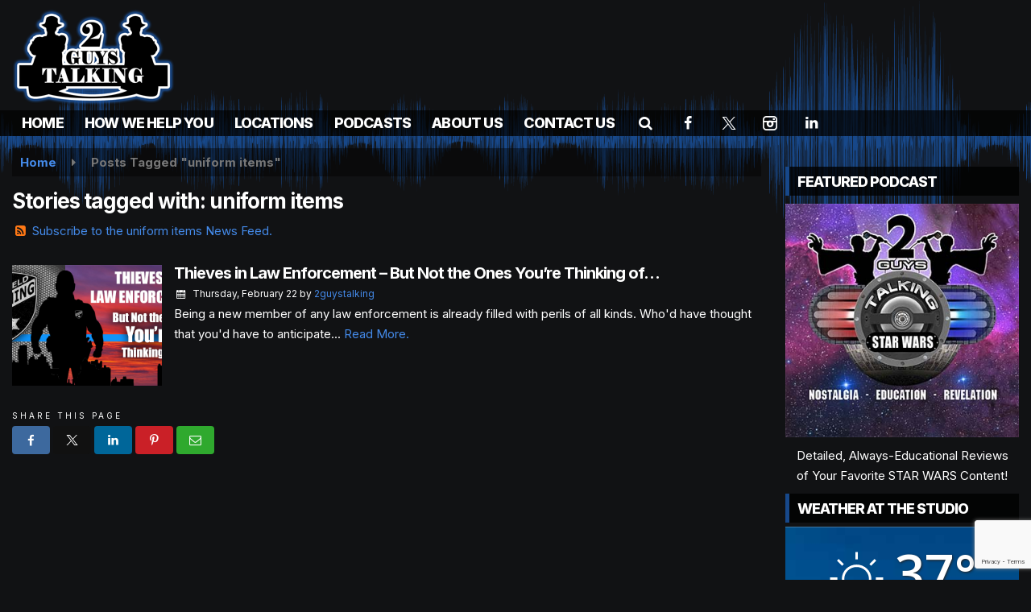

--- FILE ---
content_type: text/html; charset=UTF-8
request_url: https://www.2gtdatacore.com/tag/uniform-items
body_size: 22131
content:
<!doctype html>
<html lang="en-US">
<head>
	<meta charset="UTF-8">
	<meta name="viewport" content="width=device-width, initial-scale=1">
	<link rel="profile" href="http://gmpg.org/xfn/11">
	<link rel="shortcut icon" href="https://www.2gtdatacore.com/wp-content/uploads/2022/07/32.png">		<link rel="image_src" type="image/jpeg" href="https://www.2gtdatacore.com/wp-content/uploads/2018/02/free-field-training-le-thieves-podcast-ep-600x300-1.png"/>
<link rel="canonical" href="https://www.2gtdatacore.com/2gtallyoucaneat/thieves-in-law-enforcement-but-not-the-ones-youre-thinking-of/"/>
<meta name="description" content="uniform items - 2GuysTalking Podcast Network"/>
<meta property="og:image" content="https://www.2gtdatacore.com/wp-content/uploads/2018/02/free-field-training-le-thieves-podcast-ep-600x300-1.png"/>
<meta name="robots" content="max-snippet:-1, max-image-preview:large, max-video-preview:-1"/>
<meta property="og:locale" content="en_US"/>
<meta property="og:type" content="article"/>
<meta property="og:title" content="uniform items - 2GuysTalking Podcast Network"/>
<meta property="og:description" content="uniform items - 2GuysTalking Podcast Network"/>
<meta property="og:url" content="https://www.2gtdatacore.com/2gtallyoucaneat/thieves-in-law-enforcement-but-not-the-ones-youre-thinking-of/"/>
<meta property="og:site_name" content="2GuysTalking Podcast Network"/>
<meta property="og:image" content="https://www.2gtdatacore.com/wp-content/uploads/2018/02/free-field-training-le-thieves-podcast-ep-600x300-1.png"/>
<meta property="og:image:secure_url" content="https://www.2gtdatacore.com/wp-content/uploads/2018/02/free-field-training-le-thieves-podcast-ep-600x300-1.png" /><meta name="twitter:card" content="summary_large_image"/>
<meta name="twitter:description" content="uniform items - 2GuysTalking Podcast Network">
<meta name="twitter:title" content="uniform items - 2GuysTalking Podcast Network"/>
<meta name="twitter:image:alt" content="uniform items - 2GuysTalking Podcast Network">
<meta name="twitter:image" content="https://www.2gtdatacore.com/wp-content/uploads/2018/02/free-field-training-le-thieves-podcast-ep-600x300-1.png">		<style id="srr-style" type="text/css" media="screen">
		#site-navigation-wide {margin-top:-5px}
.navfull, .navcenter {padding-top:0px}
.breadcrumbs,.card{background: #00000070}
.page-header{margin-bottom:30px}
footer{border-top:4px solid #17488a}
.weathernod{display:none}
#searchbar, #searchbar input[type="search"]{border: 0px !important}
#searchbar form{background:transparent}
#searchbar input[type="search"]{background-color:#000 !important;color:#fff}
.footer-widgets{display:none}
.srr-launch-searchform{padding:0px !important}
.srr-launch-searchform input{color:#fff !important;background-color:#000 !important;border:1px solid #16437f !important;}
.jotform-form div{padding:5px 0px}
.jotform-form input[type=text]{padding:10px 0px}
.jotform-form button{margin-top:10px;padding:10px 20px;color:#fff;background-color: #17488a}
@media (max-width:1200px){
  #content {background-image:none}
  #masthead {background-image:url(https://www.2gtdatacore.com/wp-content/uploads/2022/07/wavebgflip.png);}
  #header-top .site-branding {margin:0;padding-bottom:0px;padding-top:15px !important}
}
.powerpress_player{margin-bottom:30px}
.breadcrumbs {background: #00000070 !important}				@media screen and (max-width:1200px){.desktoponly,.hidden_mobile{display:none !important}.stickywidget{position:inherit;top:auto}#site-navigation-wide,#sticky-menu-wrap,#stickymenu .navbuttonwrap{display:none}}
		@media screen and (min-width:1200px){.mobileonly,.hidden_desktop{display:none !important}}
	</style>
	<title>uniform items &#8211; 2GuysTalking Podcast Network</title>
<meta name='robots' content='max-image-preview:large' />
<link rel='dns-prefetch' href='//cdn.jsdelivr.net' />
<link rel='dns-prefetch' href='//www.google.com' />
<link rel='dns-prefetch' href='//fonts.googleapis.com' />
<style id='wp-img-auto-sizes-contain-inline-css' type='text/css'>
img:is([sizes=auto i],[sizes^="auto," i]){contain-intrinsic-size:3000px 1500px}
/*# sourceURL=wp-img-auto-sizes-contain-inline-css */
</style>

<link rel='stylesheet' id='mediaelement-css' href='https://www.2gtdatacore.com/wp-includes/js/mediaelement/mediaelementplayer-legacy.min.css' type='text/css' media='all' />
<link rel='stylesheet' id='wp-mediaelement-css' href='https://www.2gtdatacore.com/wp-includes/js/mediaelement/wp-mediaelement.min.css' type='text/css' media='all' />
<style id='classic-theme-styles-inline-css' type='text/css'>
/*! This file is auto-generated */
.wp-block-button__link{color:#fff;background-color:#32373c;border-radius:9999px;box-shadow:none;text-decoration:none;padding:calc(.667em + 2px) calc(1.333em + 2px);font-size:1.125em}.wp-block-file__button{background:#32373c;color:#fff;text-decoration:none}
/*# sourceURL=/wp-includes/css/classic-themes.min.css */
</style>
<link rel='stylesheet' id='srr-ads-css-css' href='https://www.2gtdatacore.com/wp-content/plugins/srr-ads/includes/css/ads-style.css' type='text/css' media='all' />
<link rel='stylesheet' id='ads-style-css' href='https://www.2gtdatacore.com/wp-content/plugins/srr-ads/includes/css/ads-style.css' type='text/css' media='all' />
<link rel='stylesheet' id='srr-onair-css' href='https://www.2gtdatacore.com/wp-content/plugins/srr-onair/includes/css/onair.css' type='text/css' media='all' />
<link rel='stylesheet' id='fontawesome-local-css' href='https://www.2gtdatacore.com/wp-content/themes/srr-launch/assets/fontawesome-local/css/all.min.css' type='text/css' media='all' />
<link rel='stylesheet' id='srr-launch-style-css' href='https://www.2gtdatacore.com/wp-content/themes/srr-launch/style.css' type='text/css' media='all' />
<style id='srr-launch-style-inline-css' type='text/css'>
.carousel, .slider { display: none !important; }
/*# sourceURL=srr-launch-style-inline-css */
</style>
<link rel='stylesheet' id='srr-launch-bootstrap-css' href='https://www.2gtdatacore.com/wp-content/themes/srr-launch/assets/css/bootstrap.min.css' type='text/css' media='all' />
<link rel='stylesheet' id='csf-google-web-fonts-css' href='//fonts.googleapis.com/css?family=Open%20Sans:400,600%7CInter:800,400,700&#038;display=swap' type='text/css' media='all' />
<link rel='stylesheet' id='srr-weather-css' href='https://www.2gtdatacore.com/wp-content/plugins/srr-weather/includes/css/weather.min.css' type='text/css' media='all' />
<style id='srr-weather-inline-css' type='text/css'>
.srrwx-acc-toggle, .weather-acc-toggle, #weatheralert-carousel h5, #weatheralert-carousel a, #weatheralert-carousel a:hover, #weatheralert-carousel span {color:#ffffff;font-weight:700;}.srrwx-acc-toggle, .weather-acc-toggle, #localalert-weather, #weatheralert-carousel {background-color:#dd3333;}.srrwx-alert, .weather-acc-content, .weather-acc-content * {color:#141414;}.srrwx-alert, .weather-acc-content {background-color:#eeeeee;}
/*# sourceURL=srr-weather-inline-css */
</style>
<script type="text/javascript" src="https://www.2gtdatacore.com/wp-includes/js/jquery/jquery.min.js" id="jquery-core-js"></script>
<script type="text/javascript" id="jquery-js-before">
/* <![CDATA[ */
window.SRR_Launch = window.SRR_Launch || {}; window.SRR_Launch.swapPlayer = "disabled";
//# sourceURL=jquery-js-before
/* ]]> */
</script>
<script type="text/javascript" src="https://www.2gtdatacore.com/wp-content/plugins/powerpress/player.min.js" id="powerpress-player-js"></script>
<link rel="https://api.w.org/" href="https://www.2gtdatacore.com/wp-json/" /><link rel="alternate" title="JSON" type="application/json" href="https://www.2gtdatacore.com/wp-json/wp/v2/tags/1495" /><link rel="EditURI" type="application/rsd+xml" title="RSD" href="https://www.2gtdatacore.com/xmlrpc.php?rsd" />
            <script type="text/javascript"><!--
                                function powerpress_pinw(pinw_url){window.open(pinw_url, 'PowerPressPlayer','toolbar=0,status=0,resizable=1,width=460,height=320');	return false;}
                //-->

                // tabnab protection
                window.addEventListener('load', function () {
                    // make all links have rel="noopener noreferrer"
                    document.querySelectorAll('a[target="_blank"]').forEach(link => {
                        link.setAttribute('rel', 'noopener noreferrer');
                    });
                });
            </script>
            <div id="srrads-site-url" data-site-url="https://www.2gtdatacore.com"></div><style type="text/css">.contest-entry{background-color:transparent!important}.event-style2 .event-date, .event-style3 .event-date{color:#FFFFFF}.event-style2 .event-date, .event-style3 .event-date{background-color:#222222}body{background-color:#111214;}#content{background-image:url(https://www.2gtdatacore.com/wp-content/uploads/2022/07/wavebgflip.png);background-position:left top;background-repeat:repeat-x;background-size:auto;}#content>.container{background-color:transparent;background-position:left top;background-repeat:repeat-x;background-attachment:fixed;background-size:auto;}.container, .contained{max-width:1600px!important;}.topbar{background-color:#222222}.topbar, .topbar-content, .topbar-content a{font-family:"Open Sans";color:#ffffff;font-weight:normal;text-align:left;text-transform:none;font-size:14px;line-height:14px;}.topbar-nav a, .topbar a, .topbar-content a{color:#aaaaaa;}.topbar-nav a, .topbar a, .topbar-content a:hover{color:#ffffff;}.topbar-nav a, .topbar a, .topbar-content a:active{color:#ffffff;}.site-branding{margin-top:8px;margin-right:0px;margin-bottom:8px;margin-left:0px;}#masthead{background-image:url(https://www.2gtdatacore.com/wp-content/uploads/2022/07/wavebg.png);background-color:#111214;background-position:left top;background-repeat:repeat-x;background-attachment:scroll;background-size:auto;}#header-top{padding-top:0px;padding-right:0px;padding-bottom:0px;padding-left:0px;}[data-view="mobile"] #header-top{padding-top:0px;padding-right:0px;padding-bottom:0px;padding-left:0px;}.site-branding-text, .site-branding-text-mobile{color:#FFFFFF;}#stickymenu .site-branding-text, #stickymenu .site-branding-text-mobile{color:#FFFFFF;}.header-content{background-color:transparent}.header-content, .header-content-inline{padding-top:28px;}#header-widgets .container{height:100px;}#header-widgets{background-color:#222222;}.header-widget-title{font-family:"Open Sans";color:#eeeeee;font-weight:600;text-transform:uppercase;font-size:15px;line-height:15px;letter-spacing:-1px;}.header-widget, .header-widget a, .header-widget a:hover, .header-widget a:focus, .header-widget a:visited{color:#ffffff;}#above-header-sidebar-wrap{padding-top:5px;padding-right:0px;padding-bottom:5px;padding-left:0px;}#above-header-sidebar-wrap{background-color:#343a40;background-position:center center;background-size:cover;}#below-header-sidebar-wrap{padding-top:15px;padding-right:0px;padding-bottom:15px;padding-left:0px;}#below-header-sidebar-wrap{background-color:#343a40;background-position:center center;background-size:cover;}#header-hero-wrap,#page-header-wrap{padding-top:15px;padding-right:0px;padding-bottom:15px;padding-left:0px;}#header-hero-wrap, #header-hero-wrap *,#page-header-wrap, #page-header-wrap *{color:#ffffff}#site-navigation-wide{background-color:rgba(0,0,0,0.69)}#primary-menu-wrap a, #primary-menu-wrap li a, #primary-menu-wrap .dropdown-menu a, .socialbar a, #primary-menu-wrap .navsearchbutt,li.flymenu:before, .navmenubutton a{font-family:"Inter";color:#ffffff;font-weight:800;text-transform:uppercase;font-size:18px;line-height:18px;letter-spacing:-0.8px;}#primary-menu-wrap a:hover, #primary-menu .nav-item.active a.dropdown-toggle, #primary-menu .current-menu-parent a.dropdown-toggle, #primary-menu .current_page_item.menu-item-home a, .socialbar a:hover, .navsearchbutt:hover, #primary-menu .current-menu-item, #primary-menu .current_page_parent > .nav-link, #primary-menu .current-post-ancestor > .nav-link, #primary-menu .current-menu-parent > .nav-link, #primary-menu .current-post-parent > .nav-link{background-color:#17488a}#primary-nav .navbar a:hover, #primary-nav.navbar li a:hover, #primary-menu-wrap .active a,#primary-menu-wrap a:hover,.navsearchbutt:hover i, .socialbar a:hover, #primary-menu .current-menu-ancestor > .nav-link, #primary-menu .current-menu-item > .nav-link, #primary-menu .current-menu-ancestor .active a.nav-link,#primary-menu .current-menu-parent a.dropdown-toggle,#primary-menu .current-post-ancestor > .nav-link, #primary-menu .current-menu-parent > .nav-link, #primary-menu .current-post-parent > .nav-link{color:#ffffff;}#primary-menu-wrap{padding-top:0px;padding-right:0px;padding-bottom:0px;padding-left:0px;}#masthead .navbar-nav .nav-link, #masthead .navbar-expand-lg .navbar-nav .nav-link, #masthead .navbar-expand-xl .navbar-nav .nav-link,#masthead .navsearchbutt,#masthead .socialbar a, #masthead li.flymenu:before{padding-top:7px;padding-right:12px;padding-bottom:7px;padding-left:12px;}.navbar-nav .nav-item{margin-top:0px;margin-right:2px;margin-bottom:0px;margin-left:0px;}#primary-menu .dropdown-menu{background-color:rgba(0,0,0,0.86)}#primary-menu .dropdown-menu a, #primary-menu .dropdown-menu li a{font-family:"Inter";color:#ffffff;font-weight:800;text-transform:uppercase;font-size:18px;line-height:18px;letter-spacing:-1px;}#primary-menu .dropdown-menu a:hover, #primary-menu .dropdown-menu li a:hover, #primary-menu .dropdown-menu .active, #primary-menu .current-menu-ancestor>a{background-color:#17488a}#primary-menu .dropdown-menu a:hover, #primary-menu .dropdown-menu li a:hover, #primary-menu .dropdown-menu .active, .current-menu-ancestor > a, #primary-menu .dropdown-menu .active a.nav-link{color:#ffffff;}#masthead .dropdown-menu .nav-item .nav-link{padding-top:10px;padding-right:10px;padding-bottom:10px;padding-left:10px;}#site-navigation-wide{padding-top:5px;padding-bottom:5px;}.navmenubutton a{padding-top:5px;padding-right:15px;padding-bottom:5px;padding-left:15px;}.navmenubutton{margin-top:0px;margin-bottom:0px;}.navmenubutton a.button1,#primary-menu-wrap .navmenubutton a.button1,#primary-menu-wrap .navmenubutton a.button1:hover{color:#222222;}.navmenubutton a.button1,#primary-menu-wrap .navmenubutton a.button1,#primary-menu-wrap .navmenubutton a.button1:hover{color:#ffffff;}.navmenubutton a.button2,#primary-menu-wrap .navmenubutton a.button2,#primary-menu-wrap .navmenubutton a.button2:hover{color:#222222;}.navmenubutton a.button2,#primary-menu-wrap .navmenubutton a.button2,#primary-menu-wrap .navmenubutton a.button2:hover{color:#ffffff;}#stickymenu{background-color:rgba(0,0,0,0.86);background-position:center center;background-size:cover;}#stickymenu a, #stickymenu li a,#stickymenu .socialbar, #stickymenu .navsearchbutt{font-family:"Inter";color:#ffffff;font-weight:800;text-transform:uppercase;font-size:18px;line-height:18px;letter-spacing:-1px;}#stickymenu .navbar a:hover, #stickymenu .navbar li a:hover, #stickymenu .active a,#stickymenu a:hover, #stickymenu .navsearchbutt:hover i, #stickymenu .socialbar a:hover, #stickymenu .current-menu-ancestor > a.nav-link, #stickymenu .current-menu-ancestor .active a.nav-link, #stickymenu .current-menu-parent a{background-color:#17488a}#stickymenu .navbar a:hover, #stickymenu .navbar li a:hover, #stickymenu .active a, #stickymenu a:hover, #stickymenu .socialbar a:hover, #stickymenu .current-menu-ancestor > a.nav-link, #stickymenu .current_page_parent > .nav-link{color:#ffffff;}#stickymenu .dropdown-menu,#stickymenu .dropdown-menu a{background-color:rgba(0,0,0,0.7)}#stickymenu .dropdown-menu a{font-family:"Inter";color:#ffffff;font-weight:800;text-transform:uppercase;font-size:18px;line-height:18px;letter-spacing:-1px;}#stickymenu .dropdown-menu a:hover, #stickymenu .dropdown-menu li a:hover, #stickymenu .dropdown-menu .active, #stickymenu .current-menu-ancestor>a{background-color:#17488a}#stickymenu .dropdown-menu a:hover, #stickymenu .dropdown-menu li a:hover, #stickymenu .dropdown-menu .active, .current-menu-ancestor>a, #stickymenu .dropdown-menu .active a, #stickymenu .navsearchbutt:hover i, #stickymenu .socialbar a:hover, #stickymenu .dropdown-menu .current-menu-item > a.nav-link, #stickymenu .current-menu-parent > a.nav-link, #stickymenu .current-menu-ancestor a.active{color:#ffffff;}#sticky-menu-wrap{padding-top:0px;padding-right:0px;padding-bottom:0px;padding-left:0px;}#stickymenu li a, #stickymenu .navmenubutton a, #stickymenu .navsearchbutt,#stickymenu .socialbar a,#stickymenu .flymenu:before{padding-top:7px;padding-right:12px;padding-bottom:7px;padding-left:12px;}#stickymenu .dropdown-menu li a{padding-top:8px;padding-right:10px;padding-bottom:8px;padding-left:10px;}#stickymenu .sidenav_button i{color:#ffffff}.sidenav, #fly-wrap{background-image:linear-gradient(#17488a,#000000);}a.closebtn, a.closebtn:hover, #side-menu a, #side-menu a:hover, .menu-mobile-menu-container a, .menu-mobile-menu-container a:hover,.sidenav_custom_button a,.sidenav ul li.menu-item-has-children:after,.fly-nav-menu a,.fly-nav-menu a:hover,nav.fly-nav-menu ul li.menu-item-has-children:after,.fly-soc-head,.menubar .srricon, .menubar .srricon:hover,#fly-wrap .searchform input,#mySidenav .searchform input,#fly-wrap .searchform input::placeholder,#mySidenav .searchform input::placeholder{font-family:"Inter";color:#ffffff;font-weight:800;text-transform:uppercase;font-size:20px;line-height:22px;letter-spacing:-1px;}.menu-mobile-menu-container a, #side-menu a,.fly-nav-menu a, nav.fly-nav-menu ul li.menu-item-has-children:after, .sidenav ul li.menu-item-has-children:after{padding-top:8px;padding-bottom:8px;}#mobilemenu-sidebar-wrap .widget-title, #mobilemenu-sidebar-wrap .header-widget-title{font-family:"Inter";color:#eeeeee;font-weight:normal;text-transform:uppercase;font-size:15px;line-height:15px;letter-spacing:-1px;}.sidenav_button i,.flymenu i{color:#ffffff}#mySidenav .sidenav_button i,#fly-wrap .flymenu i{color:#ffffff}.sidenav_custom_button a{color:#222222;}.sidenav_custom_button a{color:#ffffff;}.flyout_custom_button a{color:#222222;}.flyout_custom_button a{color:#ffffff;}#localalert{background-color:#dd3333;}#localalert{font-family:"Inter";color:#ffffff;font-weight:normal;text-align:left;font-size:15px;line-height:17px;}#localalert a{color:#f1f1f1;}#localalert a:hover{color:#ffffff;}body{font-family:"Inter";color:#ffffff;font-weight:normal;text-transform:none;font-size:15px;line-height:25px;}h1, h1 a, h1 a:hover, h1 a:active, h1 a:visited{font-family:"Inter";color:#ffffff;font-weight:700;font-size:26px;line-height:32px;letter-spacing:-1px;}h2, h2 a, h2 a:hover, h2 a:active, h2 a:visited,h2.entry-title,.latest-title h2{font-family:"Inter";color:#ffffff;font-weight:700;font-size:22px;line-height:28px;letter-spacing:-1px;}h3, h3 a, h3 a:hover, h3 a:active, h3 a:visited,h3.entry-title,.latest-title h3{font-family:"Inter";color:#ffffff;font-weight:700;font-size:19px;line-height:25px;letter-spacing:-1px;}h4, h4 a, h4 a:hover, h4 a:active, h4 a:visited{font-family:"Inter";color:#ffffff;font-weight:700;font-size:19px;line-height:19px;letter-spacing:-1px;}h5, h5 a, h5 a:hover, h5 a:active, h5 a:visited{font-family:"Inter";color:#ffffff;font-weight:700;font-size:17px;line-height:17px;letter-spacing:-1px;}a{color:#448ae9;}a:hover{color:#46a0f4;}a:active{color:#448ae9;}#page-header-wrap{padding-top:45px;padding-right:0px;padding-bottom:45px;padding-left:0px;}#page-header-wrap, #page-header-wrap *{color:#ffffff}#post-header-wrap{padding-top:45px;padding-right:0px;padding-bottom:45px;padding-left:0px;}#post-header-wrap, #post-header-wrap *{color:#ffffff}.post-format-right i, .post-format-center, .post-format-left i{color:#FFFFFF;}.post-format-right i, .post-format-center, .post-format-left i{background-color:#555555;}.post-sharing a{color:#FFFFFF;}.post-social{background-color:#555555;}.post-social:hover{background-color:#222222;}#sidebar-right .widget-title, #sidebar-left .widget-title, #content .widget-title{background-color:rgba(0,0,0,0.8);}#sidebar-right .widget-title, #sidebar-left .widget-title, #content .widget-title, #sidebar-right .widget-title a, #sidebar-left .widget-title a, #content .widget-title a{font-family:"Inter";color:#ffffff;font-weight:800;text-align:left;text-transform:uppercase;font-size:18px;line-height:18px;letter-spacing:-1px;}#sidebar-right .widget-title, #sidebar-left .widget-title, #content .widget-title{border-top-width:0px;border-right-width:0px;border-bottom-width:0px;border-left-width:5px;border-color:#17488a;border-style:solid;}#sidebar-right .widget-title, #sidebar-left .widget-title, #content .widget-title{padding-top:10px;padding-right:5px;padding-bottom:8px;padding-left:10px;}#sidebar-right .widget-title, #sidebar-left .widget-title, #content .widget-title{margin-top:0px;margin-right:0px;margin-bottom:10px;margin-left:0px;}#sidebar-right .widget-title span, #sidebar-left .widget-title span, #content .widget-title span{padding-top:0px;padding-right:0px;padding-bottom:0px;padding-left:0px;}#sidebar-right .widget, #sidebar-left .widget, #content .widget{padding-top:0px;padding-right:0px;padding-bottom:0px;padding-left:0px;}.site-footer{background-image:url(https://www.2gtdatacore.com/wp-content/uploads/2022/07/wavebg.png);background-color:#0f0f0f;background-position:center bottom;background-repeat:repeat-x;background-size:auto;}.site-footer{padding-top:20px;padding-right:0px;padding-bottom:40px;padding-left:0px;}.site-footer, .site-footer .vfbp-form, .site-footer .vfbp-form .vfb-help-block, .site-footer .vfb-control-label, .site-footer .widget_nav_menu ul.nav li a{font-family:"Inter";color:#ffffff;font-weight:normal;font-size:16px;line-height:24px;}.site-footer a, .site-footer .widget a, footer .latest-title h3, footer .latest-title a:hover{color:#ffffff;}footer .widget-title, footer #srr-form-wrap, footer .vfb-control-label, footer .entry-title{font-family:"Inter";color:#ffffff;font-weight:normal;text-transform:none;font-size:22px;line-height:22px;letter-spacing:-1px;}footer .widget-title{padding-top:5px;padding-right:5px;padding-bottom:5px;padding-left:10px;}footer .widget-title{margin-top:0px;margin-right:0px;margin-bottom:10px;margin-left:0px;}.copyright{background-color:transparent;}.copyright{font-family:"Inter";color:#eee;font-weight:normal;text-align:center;font-size:15px;line-height:16px;}.copyright a{color:#eeeeee;}.copyright a:hover{color:#ffffff;}.copyright a:active{color:#ffffff;}.copyright a:visited{color:#eeeeee;}.copyright a:focus{color:#ffffff;}.copyright{margin-top:0px;margin-right:0px;margin-bottom:0px;margin-left:0px;}#stickybottom{background-color:#111111;}#stickybottom{padding-top:10px;padding-right:10px;padding-bottom:10px;padding-left:10px;}#stickybottom{font-family:"Open Sans";color:#eee;font-weight:600;text-align:center;font-size:17px;line-height:17px;}#stickybottom a{color:#eeeeee;}#stickybottom a:hover{color:#ffffff;}#stickybottom a:active{color:#ffffff;}#stickybottom a:visited{color:#eeeeee;}#stickybottom a:focus{color:#ffffff;}.play-pause-btn i:before,.play-counter{color:#ffffff}.play-pause-btn{background-color:#007bff}.progress-bar{background-color:#007bff}.progress-container{background-color:#8b8b8b7c}.minimal-player{background-color:#242424}.button, .btn, input[type="button"]:active, input[type="button"], input[type="reset"], input[type="reset"], input[type="submit"], .paginav a, .nav-tabs>li a.active, #onair-nav>li a.active, .vfbp-form .btn, .vfbp-form .btn-primary{background-color:#17488a!important}.btn:hover, .btn:active, .button:hover, .button:active, input[type="button"]:active, input[type="button"]:hover, input[type="reset"]:active, input[type="reset"]:hover, input[type="submit"]:active, input[type="submit"]:hover, .paginav span, .paginav a:hover, .vfbp-form .btn:hover, .vfbp-form .btn-primary:hover{background-color:#16519e!important}a.button, a.button:hover, .button, .button:hover, .button:active, .btn, .btn:hover, .btn:active, input[type="button"]:active, input[type="button"], input[type="reset"], input[type="reset"], input[type="submit"], .paginav span, .paginav a, .nav-tabs>li>a, .nav-tabs>li.active>a, .nav-tabs>li.active>a:hover, .nav-tabs>li.active>a:focus, .vfbp-form .btn, .vfbp-form .btn-primary, a.button:not([href]):not([tabindex]){font-family:"Inter"!important;color:#FFFFFF!important;font-weight:normal!important;font-size:16px!important;}button, .button, .btn, input[type="button"], input[type="reset"], input[type="submit"], .vfbp-form .btn{padding-top:8px!important;padding-right:15px!important;padding-bottom:8px!important;padding-left:15px!important;}form, .css-event-form, #srr-form-wrap, .vfbp-form, .gravity-theme{background-color:transparent}#content form, .gravity-theme{padding-top:10px;padding-right:10px;padding-bottom:10px;padding-left:10px;}.vfbp-form .vfb-form-control, .gfield_label{color:#000000!important;}input, select, textarea, .vfbp-form .vfb-form-control{color:#ffffff!important;}input, select, textarea, .vfbp-form .vfb-form-control{background-color:rgba(0,0,0,0.79)!important}input, select, textarea, .vfbp-form .vfb-form-control, .tml .tml-field{border-top-width:1px!important;border-right-width:1px!important;border-bottom-width:1px!important;border-left-width:1px!important;border-color:#353535!important;border-style:solid!important;}</style><style id='global-styles-inline-css' type='text/css'>
:root{--wp--preset--aspect-ratio--square: 1;--wp--preset--aspect-ratio--4-3: 4/3;--wp--preset--aspect-ratio--3-4: 3/4;--wp--preset--aspect-ratio--3-2: 3/2;--wp--preset--aspect-ratio--2-3: 2/3;--wp--preset--aspect-ratio--16-9: 16/9;--wp--preset--aspect-ratio--9-16: 9/16;--wp--preset--color--black: #000000;--wp--preset--color--cyan-bluish-gray: #abb8c3;--wp--preset--color--white: #ffffff;--wp--preset--color--pale-pink: #f78da7;--wp--preset--color--vivid-red: #cf2e2e;--wp--preset--color--luminous-vivid-orange: #ff6900;--wp--preset--color--luminous-vivid-amber: #fcb900;--wp--preset--color--light-green-cyan: #7bdcb5;--wp--preset--color--vivid-green-cyan: #00d084;--wp--preset--color--pale-cyan-blue: #8ed1fc;--wp--preset--color--vivid-cyan-blue: #0693e3;--wp--preset--color--vivid-purple: #9b51e0;--wp--preset--gradient--vivid-cyan-blue-to-vivid-purple: linear-gradient(135deg,rgb(6,147,227) 0%,rgb(155,81,224) 100%);--wp--preset--gradient--light-green-cyan-to-vivid-green-cyan: linear-gradient(135deg,rgb(122,220,180) 0%,rgb(0,208,130) 100%);--wp--preset--gradient--luminous-vivid-amber-to-luminous-vivid-orange: linear-gradient(135deg,rgb(252,185,0) 0%,rgb(255,105,0) 100%);--wp--preset--gradient--luminous-vivid-orange-to-vivid-red: linear-gradient(135deg,rgb(255,105,0) 0%,rgb(207,46,46) 100%);--wp--preset--gradient--very-light-gray-to-cyan-bluish-gray: linear-gradient(135deg,rgb(238,238,238) 0%,rgb(169,184,195) 100%);--wp--preset--gradient--cool-to-warm-spectrum: linear-gradient(135deg,rgb(74,234,220) 0%,rgb(151,120,209) 20%,rgb(207,42,186) 40%,rgb(238,44,130) 60%,rgb(251,105,98) 80%,rgb(254,248,76) 100%);--wp--preset--gradient--blush-light-purple: linear-gradient(135deg,rgb(255,206,236) 0%,rgb(152,150,240) 100%);--wp--preset--gradient--blush-bordeaux: linear-gradient(135deg,rgb(254,205,165) 0%,rgb(254,45,45) 50%,rgb(107,0,62) 100%);--wp--preset--gradient--luminous-dusk: linear-gradient(135deg,rgb(255,203,112) 0%,rgb(199,81,192) 50%,rgb(65,88,208) 100%);--wp--preset--gradient--pale-ocean: linear-gradient(135deg,rgb(255,245,203) 0%,rgb(182,227,212) 50%,rgb(51,167,181) 100%);--wp--preset--gradient--electric-grass: linear-gradient(135deg,rgb(202,248,128) 0%,rgb(113,206,126) 100%);--wp--preset--gradient--midnight: linear-gradient(135deg,rgb(2,3,129) 0%,rgb(40,116,252) 100%);--wp--preset--font-size--small: 13px;--wp--preset--font-size--medium: 20px;--wp--preset--font-size--large: 36px;--wp--preset--font-size--x-large: 42px;--wp--preset--spacing--20: 0.44rem;--wp--preset--spacing--30: 0.67rem;--wp--preset--spacing--40: 1rem;--wp--preset--spacing--50: 1.5rem;--wp--preset--spacing--60: 2.25rem;--wp--preset--spacing--70: 3.38rem;--wp--preset--spacing--80: 5.06rem;--wp--preset--shadow--natural: 6px 6px 9px rgba(0, 0, 0, 0.2);--wp--preset--shadow--deep: 12px 12px 50px rgba(0, 0, 0, 0.4);--wp--preset--shadow--sharp: 6px 6px 0px rgba(0, 0, 0, 0.2);--wp--preset--shadow--outlined: 6px 6px 0px -3px rgb(255, 255, 255), 6px 6px rgb(0, 0, 0);--wp--preset--shadow--crisp: 6px 6px 0px rgb(0, 0, 0);}:where(.is-layout-flex){gap: 0.5em;}:where(.is-layout-grid){gap: 0.5em;}body .is-layout-flex{display: flex;}.is-layout-flex{flex-wrap: wrap;align-items: center;}.is-layout-flex > :is(*, div){margin: 0;}body .is-layout-grid{display: grid;}.is-layout-grid > :is(*, div){margin: 0;}:where(.wp-block-columns.is-layout-flex){gap: 2em;}:where(.wp-block-columns.is-layout-grid){gap: 2em;}:where(.wp-block-post-template.is-layout-flex){gap: 1.25em;}:where(.wp-block-post-template.is-layout-grid){gap: 1.25em;}.has-black-color{color: var(--wp--preset--color--black) !important;}.has-cyan-bluish-gray-color{color: var(--wp--preset--color--cyan-bluish-gray) !important;}.has-white-color{color: var(--wp--preset--color--white) !important;}.has-pale-pink-color{color: var(--wp--preset--color--pale-pink) !important;}.has-vivid-red-color{color: var(--wp--preset--color--vivid-red) !important;}.has-luminous-vivid-orange-color{color: var(--wp--preset--color--luminous-vivid-orange) !important;}.has-luminous-vivid-amber-color{color: var(--wp--preset--color--luminous-vivid-amber) !important;}.has-light-green-cyan-color{color: var(--wp--preset--color--light-green-cyan) !important;}.has-vivid-green-cyan-color{color: var(--wp--preset--color--vivid-green-cyan) !important;}.has-pale-cyan-blue-color{color: var(--wp--preset--color--pale-cyan-blue) !important;}.has-vivid-cyan-blue-color{color: var(--wp--preset--color--vivid-cyan-blue) !important;}.has-vivid-purple-color{color: var(--wp--preset--color--vivid-purple) !important;}.has-black-background-color{background-color: var(--wp--preset--color--black) !important;}.has-cyan-bluish-gray-background-color{background-color: var(--wp--preset--color--cyan-bluish-gray) !important;}.has-white-background-color{background-color: var(--wp--preset--color--white) !important;}.has-pale-pink-background-color{background-color: var(--wp--preset--color--pale-pink) !important;}.has-vivid-red-background-color{background-color: var(--wp--preset--color--vivid-red) !important;}.has-luminous-vivid-orange-background-color{background-color: var(--wp--preset--color--luminous-vivid-orange) !important;}.has-luminous-vivid-amber-background-color{background-color: var(--wp--preset--color--luminous-vivid-amber) !important;}.has-light-green-cyan-background-color{background-color: var(--wp--preset--color--light-green-cyan) !important;}.has-vivid-green-cyan-background-color{background-color: var(--wp--preset--color--vivid-green-cyan) !important;}.has-pale-cyan-blue-background-color{background-color: var(--wp--preset--color--pale-cyan-blue) !important;}.has-vivid-cyan-blue-background-color{background-color: var(--wp--preset--color--vivid-cyan-blue) !important;}.has-vivid-purple-background-color{background-color: var(--wp--preset--color--vivid-purple) !important;}.has-black-border-color{border-color: var(--wp--preset--color--black) !important;}.has-cyan-bluish-gray-border-color{border-color: var(--wp--preset--color--cyan-bluish-gray) !important;}.has-white-border-color{border-color: var(--wp--preset--color--white) !important;}.has-pale-pink-border-color{border-color: var(--wp--preset--color--pale-pink) !important;}.has-vivid-red-border-color{border-color: var(--wp--preset--color--vivid-red) !important;}.has-luminous-vivid-orange-border-color{border-color: var(--wp--preset--color--luminous-vivid-orange) !important;}.has-luminous-vivid-amber-border-color{border-color: var(--wp--preset--color--luminous-vivid-amber) !important;}.has-light-green-cyan-border-color{border-color: var(--wp--preset--color--light-green-cyan) !important;}.has-vivid-green-cyan-border-color{border-color: var(--wp--preset--color--vivid-green-cyan) !important;}.has-pale-cyan-blue-border-color{border-color: var(--wp--preset--color--pale-cyan-blue) !important;}.has-vivid-cyan-blue-border-color{border-color: var(--wp--preset--color--vivid-cyan-blue) !important;}.has-vivid-purple-border-color{border-color: var(--wp--preset--color--vivid-purple) !important;}.has-vivid-cyan-blue-to-vivid-purple-gradient-background{background: var(--wp--preset--gradient--vivid-cyan-blue-to-vivid-purple) !important;}.has-light-green-cyan-to-vivid-green-cyan-gradient-background{background: var(--wp--preset--gradient--light-green-cyan-to-vivid-green-cyan) !important;}.has-luminous-vivid-amber-to-luminous-vivid-orange-gradient-background{background: var(--wp--preset--gradient--luminous-vivid-amber-to-luminous-vivid-orange) !important;}.has-luminous-vivid-orange-to-vivid-red-gradient-background{background: var(--wp--preset--gradient--luminous-vivid-orange-to-vivid-red) !important;}.has-very-light-gray-to-cyan-bluish-gray-gradient-background{background: var(--wp--preset--gradient--very-light-gray-to-cyan-bluish-gray) !important;}.has-cool-to-warm-spectrum-gradient-background{background: var(--wp--preset--gradient--cool-to-warm-spectrum) !important;}.has-blush-light-purple-gradient-background{background: var(--wp--preset--gradient--blush-light-purple) !important;}.has-blush-bordeaux-gradient-background{background: var(--wp--preset--gradient--blush-bordeaux) !important;}.has-luminous-dusk-gradient-background{background: var(--wp--preset--gradient--luminous-dusk) !important;}.has-pale-ocean-gradient-background{background: var(--wp--preset--gradient--pale-ocean) !important;}.has-electric-grass-gradient-background{background: var(--wp--preset--gradient--electric-grass) !important;}.has-midnight-gradient-background{background: var(--wp--preset--gradient--midnight) !important;}.has-small-font-size{font-size: var(--wp--preset--font-size--small) !important;}.has-medium-font-size{font-size: var(--wp--preset--font-size--medium) !important;}.has-large-font-size{font-size: var(--wp--preset--font-size--large) !important;}.has-x-large-font-size{font-size: var(--wp--preset--font-size--x-large) !important;}
/*# sourceURL=global-styles-inline-css */
</style>
<link rel='stylesheet' id='srr-ads-style-css' href='https://www.2gtdatacore.com/wp-content/plugins/srr-ads/includes/css/ads-style.css' type='text/css' media='all' />
<link rel='stylesheet' id='podcastlink-style-css' href='https://www.2gtdatacore.com/wp-content/plugins/srr-podcastlinks/includes/css/style.css' type='text/css' media='all' />
<link rel='stylesheet' id='srricons-css' href='https://www.2gtdatacore.com/wp-content/themes/srr-launch/assets/css/srricons.css' type='text/css' media='all' />
</head>
<body class="archive tag tag-uniform-items tag-1495 wp-theme-srr-launch">
<div id="mySidenav" class="sidenav sidenav-right">
    <div id="side-logo"><a href="https://www.2gtdatacore.com/" title="2GuysTalking Podcast Network" rel="home"><img src="https://www.2gtdatacore.com/wp-content/uploads/2022/07/2guystalking.png" class="site-logo" alt="2GuysTalking Podcast Network"></a></div>    <a href="javascript:void(0)" class="closebtn sidenav_button" aria-label="Close" role="button"><i class="srricon icon-cancel"></i></a>
    <style>#mobilemenu-sidebar-wrap,#mobilemenu-sidebar-wrap a,#mobilemenu-sidebar-wrap a:hover{color:#ffffff}#side-menu .dropdown-toggle{height:23px}</style>
    <div class="menu-main-menu-container"><ul id="side-menu" class="side-navbar-nav"><li id="menu-item-47" class="menu-item menu-item-type-post_type menu-item-object-page menu-item-home menu-item-47"><a href="https://www.2gtdatacore.com/">Home</a></li>
<li id="menu-item-5281" class="menu-item menu-item-type-post_type menu-item-object-page menu-item-has-children dropdown menu-item-5281 dropdown-submenu"><a href="https://www.2gtdatacore.com/services/">How We Help You </a><b class="srr-dropdown-toggle"></b>
<ul class="dropdown-menu sub-menu depth_0">
	<li id="menu-item-5285" class="menu-item menu-item-type-post_type menu-item-object-page menu-item-5285"><a href="https://www.2gtdatacore.com/services/podcast-recording/">Podcast Recording</a></li>
	<li id="menu-item-5284" class="menu-item menu-item-type-post_type menu-item-object-page menu-item-5284"><a href="https://www.2gtdatacore.com/services/podcast-editing/">Podcast Editing</a></li>
	<li id="menu-item-5280" class="menu-item menu-item-type-post_type menu-item-object-page menu-item-5280"><a href="https://www.2gtdatacore.com/services/capture-edit-and-enhance-with-us/">Capture/Edit/Enhance</a></li>
	<li id="menu-item-5282" class="menu-item menu-item-type-post_type menu-item-object-page menu-item-5282"><a href="https://www.2gtdatacore.com/services/monetize-your-podcast/">Monetize Your Podcast</a></li>
	<li id="menu-item-5283" class="menu-item menu-item-type-post_type menu-item-object-page menu-item-5283"><a href="https://www.2gtdatacore.com/services/podcast-consultation/">Podcast Consultation</a></li>
	<li id="menu-item-5286" class="menu-item menu-item-type-post_type menu-item-object-page menu-item-5286"><a href="https://www.2gtdatacore.com/services/voiceover-services-the-voice-farm/">Voiceover Services</a></li>
</ul>
</li>
<li id="menu-item-5290" class="menu-item menu-item-type-post_type menu-item-object-page menu-item-has-children dropdown menu-item-5290 dropdown-submenu"><a href="https://www.2gtdatacore.com/locations/">Locations </a><b class="srr-dropdown-toggle"></b>
<ul class="dropdown-menu sub-menu depth_0">
	<li id="menu-item-5289" class="menu-item menu-item-type-post_type menu-item-object-page menu-item-5289"><a href="https://www.2gtdatacore.com/locations/lake-st-louis/">Lake Saint Louis</a></li>
	<li id="menu-item-5291" class="menu-item menu-item-type-post_type menu-item-object-page menu-item-5291"><a href="https://www.2gtdatacore.com/locations/the-podcast-bug/">The Podcast Bug</a></li>
</ul>
</li>
<li id="menu-item-5499" class="menu-item menu-item-type-post_type menu-item-object-page menu-item-has-children dropdown menu-item-5499 dropdown-submenu"><a href="https://www.2gtdatacore.com/podcasts/">Podcasts </a><b class="srr-dropdown-toggle"></b>
<ul class="dropdown-menu sub-menu depth_0">
	<li id="menu-item-5500" class="menu-item menu-item-type-post_type menu-item-object-page menu-item-5500"><a href="https://www.2gtdatacore.com/podcasts/">Network Podcasts</a></li>
	<li id="menu-item-5437" class="menu-item menu-item-type-post_type menu-item-object-page menu-item-5437"><a href="https://www.2gtdatacore.com/our-convocation-podcasts-that-soar/">Our Convocation</a></li>
	<li id="menu-item-5294" class="menu-item menu-item-type-post_type menu-item-object-page menu-item-5294"><a href="https://www.2gtdatacore.com/join-2guystalking/">Join The Network</a></li>
</ul>
</li>
<li id="menu-item-5278" class="menu-item menu-item-type-post_type menu-item-object-page menu-item-has-children dropdown menu-item-5278 dropdown-submenu"><a href="https://www.2gtdatacore.com/the-story/">About Us </a><b class="srr-dropdown-toggle"></b>
<ul class="dropdown-menu sub-menu depth_0">
	<li id="menu-item-5319" class="menu-item menu-item-type-post_type menu-item-object-page menu-item-5319"><a href="https://www.2gtdatacore.com/the-story/">The Story</a></li>
	<li id="menu-item-5279" class="menu-item menu-item-type-post_type menu-item-object-page menu-item-5279"><a href="https://www.2gtdatacore.com/why-a-podcast/">Why a Podcast?</a></li>
	<li id="menu-item-5277" class="menu-item menu-item-type-post_type menu-item-object-page menu-item-5277"><a href="https://www.2gtdatacore.com/the-future/">The Future</a></li>
</ul>
</li>
<li id="menu-item-5295" class="menu-item menu-item-type-post_type menu-item-object-page menu-item-5295"><a href="https://www.2gtdatacore.com/contact-us/">Contact Us</a></li>
</ul></div><div id="fly-soc-wrap"><div class="menubar "><a href="https://facebook.com/2guystalking" target="_blank" title="Follow us on Facebook" aria-label="Follow us on Facebook" class="srricon icon-facebook-f" trel="nofollow noopener"></a><a href="https://x.com/2guystalking" target="_blank" title="Follow us on X" aria-label="Follow us on X" class="srricon icon-x" rel="nofollow noopener"></a><a href="https://instagram.com/2guystalking" target="_blank" title="Follow us on Instagram" aria-label="Follow us on Instagram" class="srricon icon-instagram" rel="nofollow noopener"></a><a href="https://www.linkedin.com/company/513069" target="_blank" title="Follow us on LinkedIn" aria-label="Follow us on LinkedIn" class="srricon icon-linkedin" rel="nofollow noopener"></a></div></div><!--fly-soc-wrap-->        <form role="search" method="get" class="searchform srr-launch-searchform" action="https://www.2gtdatacore.com/">
            <input type="text" class="s form-control" id="search" name="s" placeholder="Search&hellip;" value="" >
        </form>
    </div><div id="page" class="site">
	<div id="stickymenu" class="site-header">
            <nav id="site-navigation" class="main-navigation navbar navbar-expand-xl navbar-l" style="background:transparent;">
            <div class="container">                <div class="site-branding">
                    <a href="https://www.2gtdatacore.com/" title="2GuysTalking Podcast Network" rel="home">
                        <img src="https://www.2gtdatacore.com/wp-content/uploads/2022/07/2guyssticky.png" height="50" width="84" alt="2GuysTalking Podcast Network">
                    </a>
                </div>
                <div class="site-header-left">
                                        <span class="sidenav_button" style="color:#ffffff" role="button" aria-label="Sidebar Navigation"><i class="srricon icon-menu"></i></span>
                    <div id="sticky-menu-wrap" class="collapse navbar-collapse"><ul id="sticky-menu" class="navbar-nav"><li class='nav-item    menu-item menu-item-type-post_type menu-item-object-page menu-item-home'><a href="https://www.2gtdatacore.com/"  aria-label="Home" class="nav-link" role="button">Home</a></li>
<li class='nav-item  dropdown  menu-item menu-item-type-post_type menu-item-object-page menu-item-has-children'><a href="https://www.2gtdatacore.com/services/"  aria-label="How We Help You" class="nav-link dropdown-toggle">How We Help You</a><ul class='dropdown-menu  depth_0'><li class='nav-item    menu-item menu-item-type-post_type menu-item-object-page'><a href="https://www.2gtdatacore.com/services/podcast-recording/"  aria-label="Podcast Recording" class="nav-link" role="button">Podcast Recording</a></li>
<li class='nav-item    menu-item menu-item-type-post_type menu-item-object-page'><a href="https://www.2gtdatacore.com/services/podcast-editing/"  aria-label="Podcast Editing" class="nav-link" role="button">Podcast Editing</a></li>
<li class='nav-item    menu-item menu-item-type-post_type menu-item-object-page'><a href="https://www.2gtdatacore.com/services/capture-edit-and-enhance-with-us/"  aria-label="Capture/Edit/Enhance" class="nav-link" role="button">Capture/Edit/Enhance</a></li>
<li class='nav-item    menu-item menu-item-type-post_type menu-item-object-page'><a href="https://www.2gtdatacore.com/services/monetize-your-podcast/"  aria-label="Monetize Your Podcast" class="nav-link" role="button">Monetize Your Podcast</a></li>
<li class='nav-item    menu-item menu-item-type-post_type menu-item-object-page'><a href="https://www.2gtdatacore.com/services/podcast-consultation/"  aria-label="Podcast Consultation" class="nav-link" role="button">Podcast Consultation</a></li>
<li class='nav-item    menu-item menu-item-type-post_type menu-item-object-page'><a href="https://www.2gtdatacore.com/services/voiceover-services-the-voice-farm/"  aria-label="Voiceover Services" class="nav-link" role="button">Voiceover Services</a></li>
</ul>
</li>
<li class='nav-item  dropdown  menu-item menu-item-type-post_type menu-item-object-page menu-item-has-children'><a href="https://www.2gtdatacore.com/locations/"  aria-label="Locations" class="nav-link dropdown-toggle">Locations</a><ul class='dropdown-menu  depth_0'><li class='nav-item    menu-item menu-item-type-post_type menu-item-object-page'><a href="https://www.2gtdatacore.com/locations/lake-st-louis/"  aria-label="Lake Saint Louis" class="nav-link" role="button">Lake Saint Louis</a></li>
<li class='nav-item    menu-item menu-item-type-post_type menu-item-object-page'><a href="https://www.2gtdatacore.com/locations/the-podcast-bug/"  aria-label="The Podcast Bug" class="nav-link" role="button">The Podcast Bug</a></li>
</ul>
</li>
<li class='nav-item  dropdown  menu-item menu-item-type-post_type menu-item-object-page menu-item-has-children'><a href="https://www.2gtdatacore.com/podcasts/"  aria-label="Podcasts" class="nav-link dropdown-toggle">Podcasts</a><ul class='dropdown-menu  depth_0'><li class='nav-item    menu-item menu-item-type-post_type menu-item-object-page'><a href="https://www.2gtdatacore.com/podcasts/"  aria-label="Network Podcasts" class="nav-link" role="button">Network Podcasts</a></li>
<li class='nav-item    menu-item menu-item-type-post_type menu-item-object-page'><a href="https://www.2gtdatacore.com/our-convocation-podcasts-that-soar/"  aria-label="Our Convocation" class="nav-link" role="button">Our Convocation</a></li>
<li class='nav-item    menu-item menu-item-type-post_type menu-item-object-page'><a href="https://www.2gtdatacore.com/join-2guystalking/"  aria-label="Join The Network" class="nav-link" role="button">Join The Network</a></li>
</ul>
</li>
<li class='nav-item  dropdown  menu-item menu-item-type-post_type menu-item-object-page menu-item-has-children'><a href="https://www.2gtdatacore.com/the-story/"  aria-label="About Us" class="nav-link dropdown-toggle">About Us</a><ul class='dropdown-menu  depth_0'><li class='nav-item    menu-item menu-item-type-post_type menu-item-object-page'><a href="https://www.2gtdatacore.com/the-story/"  aria-label="The Story" class="nav-link" role="button">The Story</a></li>
<li class='nav-item    menu-item menu-item-type-post_type menu-item-object-page'><a href="https://www.2gtdatacore.com/why-a-podcast/"  aria-label="Why a Podcast?" class="nav-link" role="button">Why a Podcast?</a></li>
<li class='nav-item    menu-item menu-item-type-post_type menu-item-object-page'><a href="https://www.2gtdatacore.com/the-future/"  aria-label="The Future" class="nav-link" role="button">The Future</a></li>
</ul>
</li>
<li class='nav-item    menu-item menu-item-type-post_type menu-item-object-page'><a href="https://www.2gtdatacore.com/contact-us/"  aria-label="Contact Us" class="nav-link" role="button">Contact Us</a></li>
</ul><div class="navsearchbutt buttpadding"><i id="stickysearchbutt" class="srricon icon-search"></i><span id="stickysearchtext">Search</span></div><div class="socialbar"><a href="https://facebook.com/2guystalking" role="button" title="Follow us on Facebook" aria-label="Follow us on Facebook" rel="noopener" target="_blank"><i class="srricon icon-facebook-f"></i></a><a href="https://x.com/2guystalking" role="button" title="Follow us on X" aria-label="Follow us on X" rel="noopener" target="_blank"><i class="srricon icon-x"></i></a><a href="https://instagram.com/2guystalking" role="button" title="Follow us on Instagram" aria-label="Follow us on Instagram" rel="noopener" target="_blank"><i class="srricon icon-instagram"></i></a><a href="https://www.linkedin.com/company/513069" role="button" title="Follow us on LinkedIn" aria-label="Follow us on LinkedIn" rel="noopener" target="_blank"><i class="srricon icon-linkedin"></i></a></div></div>                </div>
                            </div><!-- /.container -->        </nav>
        <div id="stickysearchbar">
        <form role="search" method="get" class="search-form" action="https://www.2gtdatacore.com">
            <input type="search" class="search-field" placeholder="What are you searching for?" value="" name="s" title="Search for:">
            <input type="submit" style="display:none" class="search-submit" value="Search">
        </form>
    </div>
</div><div id="fly-wrap" class="fly-wrap flywrap-left">
	<style>#fly-menu .dropdown-toggle{height:23px}</style>
	<div id="fly-menu-top">
					<div id="fly-logo">
				<a href="https://www.2gtdatacore.com/" title="2GuysTalking Podcast Network" rel="home"><img src="https://www.2gtdatacore.com/wp-content/uploads/2022/07/2guystalking.png" alt="2GuysTalking Podcast Network"></a>
			</div><!--fly-logo-->
				<div class="fly-but-wrap flymenu"><i class="srricon icon-cancel"></i></div>
	</div><!--fly-menu-top-->
			<div id="fly-menu-wrap">
			<nav class="fly-nav-menu">
				<div class="menu-main-menu-container"><ul id="fly-menu" class="flymenu-navbar-nav"><li class="menu-item menu-item-type-post_type menu-item-object-page menu-item-home menu-item-47"><a href="https://www.2gtdatacore.com/">Home</a></li>
<li class="menu-item menu-item-type-post_type menu-item-object-page menu-item-has-children dropdown menu-item-5281 dropdown-submenu"><a href="https://www.2gtdatacore.com/services/">How We Help You </a><b class="srr-dropdown-toggle"></b>
<ul class="dropdown-menu sub-menu depth_0">
	<li class="menu-item menu-item-type-post_type menu-item-object-page menu-item-5285"><a href="https://www.2gtdatacore.com/services/podcast-recording/">Podcast Recording</a></li>
	<li class="menu-item menu-item-type-post_type menu-item-object-page menu-item-5284"><a href="https://www.2gtdatacore.com/services/podcast-editing/">Podcast Editing</a></li>
	<li class="menu-item menu-item-type-post_type menu-item-object-page menu-item-5280"><a href="https://www.2gtdatacore.com/services/capture-edit-and-enhance-with-us/">Capture/Edit/Enhance</a></li>
	<li class="menu-item menu-item-type-post_type menu-item-object-page menu-item-5282"><a href="https://www.2gtdatacore.com/services/monetize-your-podcast/">Monetize Your Podcast</a></li>
	<li class="menu-item menu-item-type-post_type menu-item-object-page menu-item-5283"><a href="https://www.2gtdatacore.com/services/podcast-consultation/">Podcast Consultation</a></li>
	<li class="menu-item menu-item-type-post_type menu-item-object-page menu-item-5286"><a href="https://www.2gtdatacore.com/services/voiceover-services-the-voice-farm/">Voiceover Services</a></li>
</ul>
</li>
<li class="menu-item menu-item-type-post_type menu-item-object-page menu-item-has-children dropdown menu-item-5290 dropdown-submenu"><a href="https://www.2gtdatacore.com/locations/">Locations </a><b class="srr-dropdown-toggle"></b>
<ul class="dropdown-menu sub-menu depth_0">
	<li class="menu-item menu-item-type-post_type menu-item-object-page menu-item-5289"><a href="https://www.2gtdatacore.com/locations/lake-st-louis/">Lake Saint Louis</a></li>
	<li class="menu-item menu-item-type-post_type menu-item-object-page menu-item-5291"><a href="https://www.2gtdatacore.com/locations/the-podcast-bug/">The Podcast Bug</a></li>
</ul>
</li>
<li class="menu-item menu-item-type-post_type menu-item-object-page menu-item-has-children dropdown menu-item-5499 dropdown-submenu"><a href="https://www.2gtdatacore.com/podcasts/">Podcasts </a><b class="srr-dropdown-toggle"></b>
<ul class="dropdown-menu sub-menu depth_0">
	<li class="menu-item menu-item-type-post_type menu-item-object-page menu-item-5500"><a href="https://www.2gtdatacore.com/podcasts/">Network Podcasts</a></li>
	<li class="menu-item menu-item-type-post_type menu-item-object-page menu-item-5437"><a href="https://www.2gtdatacore.com/our-convocation-podcasts-that-soar/">Our Convocation</a></li>
	<li class="menu-item menu-item-type-post_type menu-item-object-page menu-item-5294"><a href="https://www.2gtdatacore.com/join-2guystalking/">Join The Network</a></li>
</ul>
</li>
<li class="menu-item menu-item-type-post_type menu-item-object-page menu-item-has-children dropdown menu-item-5278 dropdown-submenu"><a href="https://www.2gtdatacore.com/the-story/">About Us </a><b class="srr-dropdown-toggle"></b>
<ul class="dropdown-menu sub-menu depth_0">
	<li class="menu-item menu-item-type-post_type menu-item-object-page menu-item-5319"><a href="https://www.2gtdatacore.com/the-story/">The Story</a></li>
	<li class="menu-item menu-item-type-post_type menu-item-object-page menu-item-5279"><a href="https://www.2gtdatacore.com/why-a-podcast/">Why a Podcast?</a></li>
	<li class="menu-item menu-item-type-post_type menu-item-object-page menu-item-5277"><a href="https://www.2gtdatacore.com/the-future/">The Future</a></li>
</ul>
</li>
<li class="menu-item menu-item-type-post_type menu-item-object-page menu-item-5295"><a href="https://www.2gtdatacore.com/contact-us/">Contact Us</a></li>
</ul></div>			</nav>
		</div><!--fly-menu-wrap-->
	<div id="fly-soc-wrap"><div class="menubar "><a href="https://facebook.com/2guystalking" target="_blank" title="Follow us on Facebook" aria-label="Follow us on Facebook" class="srricon icon-facebook-f" trel="nofollow noopener"></a><a href="https://x.com/2guystalking" target="_blank" title="Follow us on X" aria-label="Follow us on X" class="srricon icon-x" rel="nofollow noopener"></a><a href="https://instagram.com/2guystalking" target="_blank" title="Follow us on Instagram" aria-label="Follow us on Instagram" class="srricon icon-instagram" rel="nofollow noopener"></a><a href="https://www.linkedin.com/company/513069" target="_blank" title="Follow us on LinkedIn" aria-label="Follow us on LinkedIn" class="srricon icon-linkedin" rel="nofollow noopener"></a></div></div><!--fly-soc-wrap-->	</div><!--fly-wrap-->	
	<header id="masthead" class="site-header navfull">
				<div id="header-top">
	<div class="container">		<div class="site-branding">
			<a href="https://www.2gtdatacore.com/" title="2GuysTalking Podcast Network" rel="home"><img src="https://www.2gtdatacore.com/wp-content/uploads/2022/07/2guystalking.png" class="site-logo" height="120" width="202" alt="2GuysTalking Podcast Network" style="float:left"></a>
					</div>
							<div class="header-content-inline alldevices">
				<div class="header-content-content"><div class="srr-adblock-placeholder srr-adblock-lazy" data-srr-adblock-id="2" data-ad-block-id="2" data-layout="slider" data-device="computer" style="width:100%;max-width:728px;aspect-ratio:728 / 90;height:auto;margin:0 auto;position:relative;overflow:hidden;"><div class="srr-adblock-skeleton" style="width:100%;height:100%;display:flex;align-items:center;justify-content:center;font-size:12px;color:#888;background-color:rgba(0,0,0,0.02);">Loading advertisement…</div></div><noscript></noscript></div>
			</div>
				<span class="sidenav_button" style="color:#ffffff" role="button" aria-label="Sidebar Navigation"><i class="srricon icon-menu"></i></span>
	</div><!-- /.container --></div>
<nav id="site-navigation-wide" class="main-navigation navbar navbar-wide navbar-expand-xl">
	<div class="container">		<div id="primary-menu-wrap" class="collapse navbar-collapse"><ul id="primary-menu" class="navbar-nav"><li class='nav-item    menu-item menu-item-type-post_type menu-item-object-page menu-item-home'><a href="https://www.2gtdatacore.com/"  aria-label="Home" class="nav-link" role="button">Home</a></li>
<li class='nav-item  dropdown  menu-item menu-item-type-post_type menu-item-object-page menu-item-has-children'><a href="https://www.2gtdatacore.com/services/"  aria-label="How We Help You" class="nav-link dropdown-toggle">How We Help You</a><ul class='dropdown-menu  depth_0'><li class='nav-item    menu-item menu-item-type-post_type menu-item-object-page'><a href="https://www.2gtdatacore.com/services/podcast-recording/"  aria-label="Podcast Recording" class="nav-link" role="button">Podcast Recording</a></li>
<li class='nav-item    menu-item menu-item-type-post_type menu-item-object-page'><a href="https://www.2gtdatacore.com/services/podcast-editing/"  aria-label="Podcast Editing" class="nav-link" role="button">Podcast Editing</a></li>
<li class='nav-item    menu-item menu-item-type-post_type menu-item-object-page'><a href="https://www.2gtdatacore.com/services/capture-edit-and-enhance-with-us/"  aria-label="Capture/Edit/Enhance" class="nav-link" role="button">Capture/Edit/Enhance</a></li>
<li class='nav-item    menu-item menu-item-type-post_type menu-item-object-page'><a href="https://www.2gtdatacore.com/services/monetize-your-podcast/"  aria-label="Monetize Your Podcast" class="nav-link" role="button">Monetize Your Podcast</a></li>
<li class='nav-item    menu-item menu-item-type-post_type menu-item-object-page'><a href="https://www.2gtdatacore.com/services/podcast-consultation/"  aria-label="Podcast Consultation" class="nav-link" role="button">Podcast Consultation</a></li>
<li class='nav-item    menu-item menu-item-type-post_type menu-item-object-page'><a href="https://www.2gtdatacore.com/services/voiceover-services-the-voice-farm/"  aria-label="Voiceover Services" class="nav-link" role="button">Voiceover Services</a></li>
</ul>
</li>
<li class='nav-item  dropdown  menu-item menu-item-type-post_type menu-item-object-page menu-item-has-children'><a href="https://www.2gtdatacore.com/locations/"  aria-label="Locations" class="nav-link dropdown-toggle">Locations</a><ul class='dropdown-menu  depth_0'><li class='nav-item    menu-item menu-item-type-post_type menu-item-object-page'><a href="https://www.2gtdatacore.com/locations/lake-st-louis/"  aria-label="Lake Saint Louis" class="nav-link" role="button">Lake Saint Louis</a></li>
<li class='nav-item    menu-item menu-item-type-post_type menu-item-object-page'><a href="https://www.2gtdatacore.com/locations/the-podcast-bug/"  aria-label="The Podcast Bug" class="nav-link" role="button">The Podcast Bug</a></li>
</ul>
</li>
<li class='nav-item  dropdown  menu-item menu-item-type-post_type menu-item-object-page menu-item-has-children'><a href="https://www.2gtdatacore.com/podcasts/"  aria-label="Podcasts" class="nav-link dropdown-toggle">Podcasts</a><ul class='dropdown-menu  depth_0'><li class='nav-item    menu-item menu-item-type-post_type menu-item-object-page'><a href="https://www.2gtdatacore.com/podcasts/"  aria-label="Network Podcasts" class="nav-link" role="button">Network Podcasts</a></li>
<li class='nav-item    menu-item menu-item-type-post_type menu-item-object-page'><a href="https://www.2gtdatacore.com/our-convocation-podcasts-that-soar/"  aria-label="Our Convocation" class="nav-link" role="button">Our Convocation</a></li>
<li class='nav-item    menu-item menu-item-type-post_type menu-item-object-page'><a href="https://www.2gtdatacore.com/join-2guystalking/"  aria-label="Join The Network" class="nav-link" role="button">Join The Network</a></li>
</ul>
</li>
<li class='nav-item  dropdown  menu-item menu-item-type-post_type menu-item-object-page menu-item-has-children'><a href="https://www.2gtdatacore.com/the-story/"  aria-label="About Us" class="nav-link dropdown-toggle">About Us</a><ul class='dropdown-menu  depth_0'><li class='nav-item    menu-item menu-item-type-post_type menu-item-object-page'><a href="https://www.2gtdatacore.com/the-story/"  aria-label="The Story" class="nav-link" role="button">The Story</a></li>
<li class='nav-item    menu-item menu-item-type-post_type menu-item-object-page'><a href="https://www.2gtdatacore.com/why-a-podcast/"  aria-label="Why a Podcast?" class="nav-link" role="button">Why a Podcast?</a></li>
<li class='nav-item    menu-item menu-item-type-post_type menu-item-object-page'><a href="https://www.2gtdatacore.com/the-future/"  aria-label="The Future" class="nav-link" role="button">The Future</a></li>
</ul>
</li>
<li class='nav-item    menu-item menu-item-type-post_type menu-item-object-page'><a href="https://www.2gtdatacore.com/contact-us/"  aria-label="Contact Us" class="nav-link" role="button">Contact Us</a></li>
</ul><div class="navsearchbutt buttpadding"><i id="searchbutt" class="srricon icon-search"></i><span id="searchtext">Search</span></div><div class="socialbar"><a href="https://facebook.com/2guystalking" role="button" title="Follow us on Facebook" aria-label="Follow us on Facebook" rel="noopener" target="_blank"><i class="srricon icon-facebook-f"></i></a><a href="https://x.com/2guystalking" role="button" title="Follow us on X" aria-label="Follow us on X" rel="noopener" target="_blank"><i class="srricon icon-x"></i></a><a href="https://instagram.com/2guystalking" role="button" title="Follow us on Instagram" aria-label="Follow us on Instagram" rel="noopener" target="_blank"><i class="srricon icon-instagram"></i></a><a href="https://www.linkedin.com/company/513069" role="button" title="Follow us on LinkedIn" aria-label="Follow us on LinkedIn" rel="noopener" target="_blank"><i class="srricon icon-linkedin"></i></a></div></div>			</div><!-- /.container --></nav><!-- #site-navigation -->		<div id="searchbar">
			<form role="search" method="get" class="search-form" action="https://www.2gtdatacore.com">
				<input type="search" class="search-field" placeholder="What are you searching for?" value="" name="s" title="Search for:">
				<input type="submit" style="display:none" class="search-submit" value="Search">
			</form>
		</div>
			</header><!-- #masthead -->
			
	<div id="content" class="site-content">
			<div class="container">
		<div class="row">
						<div class="col-xl-9">
				<div id="primary" class="page-body">
					<main id="main" class="site-main">
						    <header class="page-header mt-3r">
        <div class="breadcrumbs"><a href="https://www.2gtdatacore.com/" rel="v:url" property="v:title">Home</a><i class="srricon icon-right-dir" aria-hidden="true"></i><span class="current">Posts Tagged "uniform items"</span></div><!-- .breadcrumbs -->        <h1 class="page-title">
            Stories tagged with: uniform items        </h1>
        <div class="category_rss"><i class="srricon icon-rss-square"></i> <a href="https://www.2gtdatacore.com/tag/uniform-items/feed" aria-label="Subscribe to the uniform items News Feed." rel="noopener" target="_blank">Subscribe to the uniform items News Feed.</a></div>                	
    </header><!-- .page-header -->
    							<div class="term-layout1">
	<article id="post-1575" class="post-1575 post type-post status-publish format-standard has-post-thumbnail hentry category-2gtallyoucaneat category-free-field-training-podcast category-what-cops-watch tag-36 tag-clothes-that-fit tag-dummy tag-enforcement tag-friends-from-the-department tag-google-the-price tag-gun-prices tag-law tag-less-than-retail tag-lightly-used tag-military-surplus-shops tag-new-guy tag-newbies tag-of8230 tag-red-flags tag-spray-painted-black tag-thieves tag-thinking tag-uniform-items tag-uniform-supply-stores tag-used tag-what-is-it-selling-for" itemscope="" itemtype="https://schema.org/CreativeWork">
		<div class="post-thumb" style="background-image:url(https://www.2gtdatacore.com/wp-content/uploads/2018/02/free-field-training-le-thieves-podcast-ep-600x300-1-500x250.png);">
			<a href="https://www.2gtdatacore.com/2gtallyoucaneat/thieves-in-law-enforcement-but-not-the-ones-youre-thinking-of/" rel="bookmark" aria-label="Thieves in Law Enforcement &#8211; But Not the Ones You&#8217;re Thinking of&#8230;" title="Thieves in Law Enforcement &#8211; But Not the Ones You&#8217;re Thinking of&#8230;"><span role="button" aria-label="Thieves in Law Enforcement &#8211; But Not the Ones You&#8217;re Thinking of&#8230;" ></span></a>		</div>
		<div class="post-wrap">
			<header class="entry-header"><h2 class="entry-title" itemprop="headline"><a href="https://www.2gtdatacore.com/2gtallyoucaneat/thieves-in-law-enforcement-but-not-the-ones-youre-thinking-of/" rel="bookmark" aria-label="Thieves in Law Enforcement &#8211; But Not the Ones You&#8217;re Thinking of&#8230;" title="Thieves in Law Enforcement &#8211; But Not the Ones You&#8217;re Thinking of&#8230;" rel="bookmark"><span role="button" aria-label="Thieves in Law Enforcement &#8211; But Not the Ones You&#8217;re Thinking of&#8230;">Thieves in Law Enforcement &#8211; But Not the Ones You&#8217;re Thinking of&#8230;</span></a></h2></header>
			<div class="entry-meta">
				<i class="srricon icon-calendar" style="margin-right:6px"></i><time class="entry-date" itemprop="datePublished" datetime="2018-02-22T07:21:17-05:00">Thursday, February 22</time> by <a href="https://www.2gtdatacore.com/author/2guystalking/" title="Posts by 2guystalking" rel="author">2guystalking</a> 
			</div>
							<div class="entry-excerpt" itemprop="text">Being a new member of any law enforcement is already filled with perils of all kinds. Who'd have thought that you'd have to anticipate... <a class="moretag" href="https://www.2gtdatacore.com/2gtallyoucaneat/thieves-in-law-enforcement-but-not-the-ones-youre-thinking-of/">Read More.</a></div>
					</div>
	</article>
	</div>					</main>
					<div class="clear"></div>
						<div class="post-sharing">
		<div class="share-this-page">Share This Page</div>		<a href="https://www.facebook.com/sharer/sharer.php?u=https://www.2gtdatacore.com/tag/uniform-items" target="_blank" role="button" aria-label="Share to Facebook" title="Share to Facebook" rel="nofollow noopener" class="share-facebook content-sharing"><i class="srricon icon-facebook-f"></i></a>
		<a href="https://twitter.com/intent/tweet?url=https://www.2gtdatacore.com/tag/uniform-items&text=uniform items: Check out these uniform items posts on 2GuysTalking Podcast Network." target="_blank" role="button" aria-label="Share to X" title="Share to X" rel="nofollow noopener" class="share-twitter content-sharing"><i class="srricon icon-x"></i></a>
		<a href="https://www.linkedin.com/shareArticle?mini=true&amp;url=https://www.2gtdatacore.com/tag/uniform-items&title=uniform items&source=2GuysTalking Podcast Network" target="_blank" role="button" aria-label="Share to LinkedIn" title="Share to LinkedIn" rel="nofollow noopener" class="share-linkedin content-sharing"><i class="srricon icon-linkedin"></i></a>
		<a href="https://pinterest.com/pin/create/button/?url=https://www.2gtdatacore.com/tag/uniform-items&media=https://www.2gtdatacore.com/wp-content/uploads/2018/02/free-field-training-le-thieves-podcast-ep-600x300-1.png&description=Check out these uniform items posts on 2GuysTalking Podcast Network." target="_blank" role="button" aria-label="Share to Pinterest" title="Share to Pinterest" rel="nofollow noopener" class="share-pinterest content-sharing"><i class="srricon icon-pinterest"></i></a>
		<a href="/cdn-cgi/l/email-protection#[base64]" target="_self" role="button" aria-label="Share via E-Mail" title="Share via E-Mail" rel="nofollow noopener" class="share-email content-sharing"><i class="srricon icon-mail"></i></a>
	</div>	
				</div>
			</div>
							<div id="sidebar-right" class="col-xl-3">
										<section id="srradblockwidget-2" class="widget SRRAdBlockWidget"><div id="ad-widget-wrapper" style="margin-bottom:20px; max-height: px; overflow:hidden"><div class="srr-adblock-placeholder srr-adblock-lazy" data-srr-adblock-id="6" data-ad-block-id="6" data-layout="slider" data-device="computer" style="width:100%;max-width:300px;aspect-ratio:300 / 250;height:auto;margin:0 auto;position:relative;overflow:hidden;"><div class="srr-adblock-skeleton" style="width:100%;height:100%;display:flex;align-items:center;justify-content:center;font-size:12px;color:#888;background-color:rgba(0,0,0,0.02);">Loading advertisement…</div></div><noscript></noscript></div></section><h3 class="widget-title"><span>Featured Podcast</span></h3><div class="podcastlink-widget"><a href="https://www.2gtdatacore.com/category/2guystalkingstarwars/" target="_self"><img src="https://www.2gtdatacore.com/wp-content/uploads/2022/09/2GuysStarWars.jpg" alt="2GuysTalking Star Wars" title="2GuysTalking Star Wars" aria-title="2GuysTalking Star Wars"></a><div class="podcastsynopsis">Detailed, Always-Educational Reviews of Your Favorite STAR WARS Content! </div><section id="srr_weather_single-3" class="widget srr_weather_single"><h3 class="widget-title"><span>Weather at The Studio</span></span></h3>				<style>.weatherwidget-wrapper{background-size: cover;background-position: center center;}.wxbg_100_day,.wxbg_hot_day,.wxbg_cold_day{background-image:url('https://www.2gtdatacore.com/wp-content/plugins/srr-weather/includes/bgs/clear-day.jpg');}.wxbg_100_night,.wxbg_hot_night,.wxbg_cold_night{background-image:url('https://www.2gtdatacore.com/wp-content/plugins/srr-weather/includes/bgs/clear-night.jpg');}.wxbg_120_day,.wxbg_121_day,.wxbg_150_day,.wxbg_170_day{background-image:url('https://www.2gtdatacore.com/wp-content/plugins/srr-weather/includes/bgs/partly-cloudy-day.jpg');}.wxbg_120_night,.wxbg_121_night,.wxbg_150_night,.wxbg_170_night{background-image:url('https://www.2gtdatacore.com/wp-content/plugins/srr-weather/includes/bgs/partly-cloudy-night.jpg');}.wxbg_190_day,.wxbg_191_day,.wxbg_171_day,.wxbg_tsunami_day{background-image:url('https://www.2gtdatacore.com/wp-content/plugins/srr-weather/includes/bgs/cloudy-day.jpg');}.wxbg_190_night,.wxbg_191_night,.wxbg_171_night,.wxbg_tsunami_night{background-image:url('https://www.2gtdatacore.com/wp-content/plugins/srr-weather/includes/bgs/cloudy-night.jpg');}.wxbg_230_day,.wxbg_231_day,.wxbg_250_day,.wxbg_251_day,.wxbg_flood_day{background-image:url('https://www.2gtdatacore.com/wp-content/plugins/srr-weather/includes/bgs/rain-day.jpg');}.wxbg_230_night,.wxbg_231_night,.wxbg_250_night,.wxbg_251_night,.wxbg_flood_night{background-image:url('https://www.2gtdatacore.com/wp-content/plugins/srr-weather/includes/bgs/rain-night.jpg');}.wxbg_430_day,.wxbg_431_day,.wxbg_450_day,.wxbg_severe_tstorm_day,.wxbg_tornado_day{background-image:url('https://www.2gtdatacore.com/wp-content/plugins/srr-weather/includes/bgs/storm-day.jpg');}.wxbg_430_night,.wxbg_431_night,.wxbg_450_night,.wxbg_severe_tstorm_night,.wxbg_tornado_night{background-image:url('https://www.2gtdatacore.com/wp-content/plugins/srr-weather/includes/bgs/storm-night.jpg');}.wxbg_windy_day{background-image:url('https://www.2gtdatacore.com/wp-content/plugins/srr-weather/includes/bgs/wind-day.jpg');}.wxbg_windy_night{background-image:url('https://www.2gtdatacore.com/wp-content/plugins/srr-weather/includes/bgs/wind-night.jpg');}.wxbg_fog_day,.wxbg_haze_day{background-image:url('https://www.2gtdatacore.com/wp-content/plugins/srr-weather/includes/bgs/fog-day.jpg');}.wxbg_fog_night,.wxbg_haze_night{background-image:url('https://www.2gtdatacore.com/wp-content/plugins/srr-weather/includes/bgs/fog-night.jpg');}.wxbg_330_day,.wxbg_331_day,.wxbg_332_day,.wxbg_350_day,.wxbg_flurries_day{background-image:url('https://www.2gtdatacore.com/wp-content/plugins/srr-weather/includes/bgs/snow-day.jpg');}.wxbg_330_night,.wxbg_331_night,.wxbg_332_night,.wxbg_350_night,.wxbg_flurries_night{background-image:url('https://www.2gtdatacore.com/wp-content/plugins/srr-weather/includes/bgs/snow-night.jpg');}.wxbg_sleet_day,.wxbg_freezing_rain_day,.wxbg_ran_snow_day,.wxbg_ice_day{background-image:url('https://www.2gtdatacore.com/wp-content/plugins/srr-weather/includes/bgs/sleet-day.jpg');}.wxbg_sleet_night,.wxbg_freezing_rain_night,.wxbg_ran_snow_night,.wxbg_ice_night{background-image:url('https://www.2gtdatacore.com/wp-content/plugins/srr-weather/includes/bgs/sleet-night.jpg');}
				.wid_377 .weatherwidget-shortcast {background-color:rgba(0,0,0, .45);}
				</style> 
				
				<div class="weatherwidget-wrapper wid_377 wxbg_100_day">
										<a href="https://www.2gtdatacore.com/weather/">						<div class="weatherwidget">
							<div class="currentcond">
								<div class="icon">
									<img class="current_icon" alt="100_day" style="width:75px;height:75px;vertical-align:middle;display:inline-block" src="https://www.2gtdatacore.com/wp-content/plugins/srr-weather/includes/svg/white_100_day.svg">
								</div>
								<div class="temp">37&#176;</div>
							</div>	
							<div class="summary">Clear</div>
							<div class="feelslike">Wind Chill: 29&#176;</div>																						<div class="details">
									<span class="curhumidity">Humidity: 33%</span> <span class="curdewpoint">Dew Point: 13&deg;</span><br><span class="curwind">Wind: S 9 mph</span> <span class="curvis">Visibility: 10 mi</span><br><span class="curpressure">Pressure: 1024 mb</span><br><span class="update-time">Conditions as of 6:05pm</span>								</div>
																				</div>
																			<div class="weatherwidget-upcoming">
																	<div class="weatherwidget-shortcast wid_short_0">
										<div class="day" style="padding-top:9px">Tonight</div>
										<div class="icon">
											<img class="current_forecast_icon" style="width:29px;height:29px;vertical-align:middle;display:inline-block" src="https://www.2gtdatacore.com/wp-content/plugins/srr-weather/includes/svg/white_190_night.svg">
										</div>
										<div class="temp">L: 30&#176;</div>
										<div class="details">
											<div class="rainclouds"><i class="srricon icon-umbrella"></i> 2% &nbsp; </div>
										</div>
									</div>
																	<div class="weatherwidget-shortcast wid_short_1">
										<div class="day" style="padding-top:9px">Wednesday</div>
										<div class="icon">
											<img class="current_forecast_icon" style="width:29px;height:29px;vertical-align:middle;display:inline-block" src="https://www.2gtdatacore.com/wp-content/plugins/srr-weather/includes/svg/white_100_day.svg">
										</div>
										<div class="temp">H: 44&#176;</div>
										<div class="details">
											<div class="rainclouds"><i class="srricon icon-umbrella"></i> 1% &nbsp; </div>
										</div>
									</div>
																	<div class="weatherwidget-shortcast wid_short_2">
										<div class="day">Wednesday Night</div>
										<div class="icon">
											<img class="current_forecast_icon" style="width:29px;height:29px;vertical-align:middle;display:inline-block" src="https://www.2gtdatacore.com/wp-content/plugins/srr-weather/includes/svg/white_150_night.svg">
										</div>
										<div class="temp">L: 25&#176;</div>
										<div class="details">
											<div class="rainclouds"><i class="srricon icon-umbrella"></i> 0% &nbsp; </div>
										</div>
									</div>
																	<div class="weatherwidget-shortcast wid_short_3">
										<div class="day" style="padding-top:9px">Thursday</div>
										<div class="icon">
											<img class="current_forecast_icon" style="width:29px;height:29px;vertical-align:middle;display:inline-block" src="https://www.2gtdatacore.com/wp-content/plugins/srr-weather/includes/svg/white_150_day.svg">
										</div>
										<div class="temp">H: 38&#176;</div>
										<div class="details">
											<div class="rainclouds"><i class="srricon icon-umbrella"></i> 0% &nbsp; </div>
										</div>
									</div>
																	<div class="weatherwidget-shortcast wid_short_4">
										<div class="day">Thursday Night</div>
										<div class="icon">
											<img class="current_forecast_icon" style="width:29px;height:29px;vertical-align:middle;display:inline-block" src="https://www.2gtdatacore.com/wp-content/plugins/srr-weather/includes/svg/white_170_night.svg">
										</div>
										<div class="temp">L: 11&#176;</div>
										<div class="details">
											<div class="rainclouds"><i class="srricon icon-umbrella"></i> 4% &nbsp; </div>
										</div>
									</div>
															</div>
											</a>									</div>
				</section>				</div>
								
		</div>
	</div>
	<div class="thepostmodal"></div>
			</div> <!-- End Content -->
			
			<footer id="colophon" class="site-footer text-center">
									<div class="above-footer alldevices"><div class="srr-adblock-placeholder srr-adblock-lazy" data-srr-adblock-id="4" data-ad-block-id="4" data-layout="slider" data-device="computer" style="width:100%;max-width:728px;aspect-ratio:728 / 90;height:auto;margin:0 auto;position:relative;overflow:hidden;"><div class="srr-adblock-skeleton" style="width:100%;height:100%;display:flex;align-items:center;justify-content:center;font-size:12px;color:#888;background-color:rgba(0,0,0,0.02);">Loading advertisement…</div></div><noscript></noscript></div>
												<style>@media (max-width:1200px){.fcol1,.fcol2,.fcol3,.fcol4{width:100%}}</style>					<section class="footer-widgets text-left">
						<div class="container">
							<div class="row">
															</div>
						</div>
					</section>
												<!-- /.container -->
				<div class="copyright">
					<a href="#top" id="smoothup" aria-label="Back to top" title="Back to top"><i class="srricon icon-up-open"></i></a>
					<div class="container">
												<p><div class="social "><a href="https://facebook.com/2guystalking" target="_blank" title="Follow us on Facebook" aria-label="Follow us on Facebook" class="srricon icon-facebook-f" trel="nofollow noopener"></a><a href="https://x.com/2guystalking" target="_blank" title="Follow us on X" aria-label="Follow us on X" class="srricon icon-x" rel="nofollow noopener"></a><a href="https://instagram.com/2guystalking" target="_blank" title="Follow us on Instagram" aria-label="Follow us on Instagram" class="srricon icon-instagram" rel="nofollow noopener"></a><a href="https://www.linkedin.com/company/513069" target="_blank" title="Follow us on LinkedIn" aria-label="Follow us on LinkedIn" class="srricon icon-linkedin" rel="nofollow noopener"></a></div></p>
<p>© 2026, 2GuysTalking Podcast Network. All Rights Reserved.</p>
						<div class="license">
							Powered by <a href="https://www.skyrocketradio.com" aria-label="Visit Skyrocket Radio" rel="noopener" target="_blank"><i class="srricon icon-skyrocket"></i> Skyrocket Radio</a>.   <br>
															<span class="weathernod" role="link">Weather information provided by <a href="https://www.weatherology.com" aria-label="Visit Weatherology" rel="noopener" target="_blank">Weatherology</a>.</span>
													</div>
					</div>
				</div>
			</footer>
		</div> 
				<div class="modal" id="postModal"><div class="postmodal-dialog"><div class="postmodal-content"><div class="postmodal-media"></div><div class="postmodal-sharing"></div><div class="postmodal-excerpt"></div><div class="postmodal-ad"></div></div></div></div>
		<div id="fly-fade" class="fly-fade flymenu"></div>
		<div id="side-fade" class="side-fade sidenav_button"></div>
		
				<script data-cfasync="false" src="/cdn-cgi/scripts/5c5dd728/cloudflare-static/email-decode.min.js"></script><script type="speculationrules">
{"prefetch":[{"source":"document","where":{"and":[{"href_matches":"/*"},{"not":{"href_matches":["/wp-*.php","/wp-admin/*","/wp-content/uploads/*","/wp-content/*","/wp-content/plugins/*","/wp-content/themes/srr-launch/*","/*\\?(.+)"]}},{"not":{"selector_matches":"a[rel~=\"nofollow\"]"}},{"not":{"selector_matches":".no-prefetch, .no-prefetch a"}}]},"eagerness":"conservative"}]}
</script>
	<script>
	// reCAPTCHA reinitialization for dynamic content (streamplayer AJAX navigation)
	(function() {
		var siteKey = '6LcMHH8eAAAAAOF2f0VdI9uRvs7r7b5jeY64jppl';
		

		
		// Function to ensure reCAPTCHA is ready
		function ensureRecaptchaReady() {
			// If reCAPTCHA is already loaded and ready, resolve immediately
			if (typeof window.grecaptcha !== 'undefined' && window.grecaptcha.ready) {
				return Promise.resolve();
			}
			
			// Check if script is already in DOM but not ready yet
			var existingScript = document.querySelector('script[src*="recaptcha/api.js"]');
			if (existingScript) {
				return new Promise(function(resolve) {
					var checkReady = function() {
						if (typeof window.grecaptcha !== 'undefined' && window.grecaptcha.ready) {
							resolve();
						} else {
							setTimeout(checkReady, 100);
						}
					};
					checkReady();
				});
			}
			
			// Script not found - this shouldn't happen with universal loading
			// but provide fallback for edge cases
			return Promise.resolve();
		}
		
		// Function to check if current page needs reCAPTCHA
		function pageNeedsRecaptcha() {
			// Check for comment forms or other forms that need reCAPTCHA
			var hasCommentForm = document.querySelector('#commentform');
			var hasSubmitButton = document.querySelector('#buttonSubmit');
			var hasRecaptchaForm = document.querySelector('form[data-needs-recaptcha]');
			var titleHasKeywords = document.title && (document.title.toLowerCase().indexOf('contact') !== -1 || document.title.toLowerCase().indexOf('form') !== -1);
			
			var needsRecaptcha = hasCommentForm || hasSubmitButton || hasRecaptchaForm || titleHasKeywords;
			
			if (needsRecaptcha) {
				console.log('reCAPTCHA needed on this page:', {
					hasCommentForm: !!hasCommentForm,
					hasSubmitButton: !!hasSubmitButton,
					hasRecaptchaForm: !!hasRecaptchaForm,
					titleHasKeywords: titleHasKeywords,
					pageTitle: document.title
				});
			}
			
			return needsRecaptcha;
		}
		
		// Function to reinitialize reCAPTCHA for new comment forms
		function reinitializeRecaptcha() {
			// Only proceed if page needs reCAPTCHA
			if (!pageNeedsRecaptcha()) {
				return;
			}
			
			// Ensure reCAPTCHA is ready, then initialize forms
			ensureRecaptchaReady().then(function() {
				// Find any new comment submit buttons that haven't been initialized
				var submitButtons = document.querySelectorAll('#buttonSubmit:not([data-recaptcha-initialized])');
				
				for (var i = 0; i < submitButtons.length; i++) {
					var button = submitButtons[i];
					// Mark as initialized to prevent duplicate event listeners
					button.setAttribute('data-recaptcha-initialized', 'true');
					console.log('reCAPTCHA initialized for submit button:', button);
				
					// Add click event listener for reCAPTCHA
					button.addEventListener('click', function(e) {
						e.preventDefault();
						// Check if grecaptcha is available
						if (typeof window.grecaptcha !== 'undefined') {
							window.grecaptcha.ready(function() {
								window.grecaptcha.execute(siteKey, {action: 'submit'}).then(function(token) {
									// Find the hidden input in the same form
									var form = e.target.closest('form');
									var responseInput = form ? form.querySelector('#g-recaptcha-response') : document.getElementById('g-recaptcha-response');
									
									if (responseInput) {
										responseInput.value = token;
									}
									
									// Submit the form
									var commentForm = document.getElementById('commentform') || e.target.closest('form');
									if (commentForm) {
										commentForm.submit();
									}
								}).catch(function(error) {
									// Submit form anyway as fallback
									var commentForm = document.getElementById('commentform') || e.target.closest('form');
									if (commentForm) {
										commentForm.submit();
									}
								});
							});
						} else {
							var commentForm = document.getElementById('commentform') || e.target.closest('form');
							if (commentForm) {
								commentForm.submit();
							}
						}
					});
				}
			}).then(function() {
			}).catch(function(error) {
				// Silently handle errors
			});
		}
		
		// Initialize on page load
		document.addEventListener('DOMContentLoaded', reinitializeRecaptcha);
		
		// Listen for AJAX navigation events (streamplayer)
		document.addEventListener('pageContentLoadedEvent', function() {
			setTimeout(reinitializeRecaptcha, 500);
		});
		
		// Also listen for standard DOMContentLoaded events that might be dispatched by streamplayer
		window.addEventListener('DOMContentLoaded', function() {
			setTimeout(reinitializeRecaptcha, 100);
		});
		
		// Fallback: Use MutationObserver to detect new comment forms
		if (window.MutationObserver) {
			const observer = new MutationObserver(function(mutations) {
				let shouldReinit = false;
				mutations.forEach(function(mutation) {
					if (mutation.addedNodes.length > 0) {
						// Check if any added nodes contain comment forms
						mutation.addedNodes.forEach(function(node) {
							if (node.nodeType === 1) { // Element node
								if (node.querySelector && (node.querySelector('#commentform') || node.querySelector('#buttonSubmit'))) {
									shouldReinit = true;
								}
							}
						});
					}
				});
				
				if (shouldReinit) {
					setTimeout(reinitializeRecaptcha, 200);
				}
			});
			
			// Observe the document body for changes
			observer.observe(document.body, {
				childList: true,
				subtree: true
			});
		}
	})();
	</script>
	<style></style><script type="text/javascript" id="mediaelement-core-js-before">
/* <![CDATA[ */
var mejsL10n = {"language":"en","strings":{"mejs.download-file":"Download File","mejs.install-flash":"You are using a browser that does not have Flash player enabled or installed. Please turn on your Flash player plugin or download the latest version from https://get.adobe.com/flashplayer/","mejs.fullscreen":"Fullscreen","mejs.play":"Play","mejs.pause":"Pause","mejs.time-slider":"Time Slider","mejs.time-help-text":"Use Left/Right Arrow keys to advance one second, Up/Down arrows to advance ten seconds.","mejs.live-broadcast":"Live Broadcast","mejs.volume-help-text":"Use Up/Down Arrow keys to increase or decrease volume.","mejs.unmute":"Unmute","mejs.mute":"Mute","mejs.volume-slider":"Volume Slider","mejs.video-player":"Video Player","mejs.audio-player":"Audio Player","mejs.captions-subtitles":"Captions/Subtitles","mejs.captions-chapters":"Chapters","mejs.none":"None","mejs.afrikaans":"Afrikaans","mejs.albanian":"Albanian","mejs.arabic":"Arabic","mejs.belarusian":"Belarusian","mejs.bulgarian":"Bulgarian","mejs.catalan":"Catalan","mejs.chinese":"Chinese","mejs.chinese-simplified":"Chinese (Simplified)","mejs.chinese-traditional":"Chinese (Traditional)","mejs.croatian":"Croatian","mejs.czech":"Czech","mejs.danish":"Danish","mejs.dutch":"Dutch","mejs.english":"English","mejs.estonian":"Estonian","mejs.filipino":"Filipino","mejs.finnish":"Finnish","mejs.french":"French","mejs.galician":"Galician","mejs.german":"German","mejs.greek":"Greek","mejs.haitian-creole":"Haitian Creole","mejs.hebrew":"Hebrew","mejs.hindi":"Hindi","mejs.hungarian":"Hungarian","mejs.icelandic":"Icelandic","mejs.indonesian":"Indonesian","mejs.irish":"Irish","mejs.italian":"Italian","mejs.japanese":"Japanese","mejs.korean":"Korean","mejs.latvian":"Latvian","mejs.lithuanian":"Lithuanian","mejs.macedonian":"Macedonian","mejs.malay":"Malay","mejs.maltese":"Maltese","mejs.norwegian":"Norwegian","mejs.persian":"Persian","mejs.polish":"Polish","mejs.portuguese":"Portuguese","mejs.romanian":"Romanian","mejs.russian":"Russian","mejs.serbian":"Serbian","mejs.slovak":"Slovak","mejs.slovenian":"Slovenian","mejs.spanish":"Spanish","mejs.swahili":"Swahili","mejs.swedish":"Swedish","mejs.tagalog":"Tagalog","mejs.thai":"Thai","mejs.turkish":"Turkish","mejs.ukrainian":"Ukrainian","mejs.vietnamese":"Vietnamese","mejs.welsh":"Welsh","mejs.yiddish":"Yiddish"}};
//# sourceURL=mediaelement-core-js-before
/* ]]> */
</script>
<script type="text/javascript" src="https://www.2gtdatacore.com/wp-includes/js/mediaelement/mediaelement-and-player.min.js" id="mediaelement-core-js"></script>
<script type="text/javascript" src="https://www.2gtdatacore.com/wp-includes/js/mediaelement/mediaelement-migrate.min.js" id="mediaelement-migrate-js"></script>
<script type="text/javascript" id="mediaelement-js-extra">
/* <![CDATA[ */
var _wpmejsSettings = {"pluginPath":"/wp-includes/js/mediaelement/","classPrefix":"mejs-","stretching":"responsive","audioShortcodeLibrary":"mediaelement","videoShortcodeLibrary":"mediaelement"};
//# sourceURL=mediaelement-js-extra
/* ]]> */
</script>
<script type="text/javascript" src="https://www.2gtdatacore.com/wp-includes/js/mediaelement/wp-mediaelement.min.js" id="wp-mediaelement-js"></script>
<script type="text/javascript" id="srr-ads-settings-dummy-js-extra">
/* <![CDATA[ */
var srrAdsSettings = {"batchTracking":"enable","viewportTracking":"enable","pluginUrl":"https://www.2gtdatacore.com/wp-content/plugins/srr-ads","siteUrl":"https://www.2gtdatacore.com","timestamp":"1768951595","random":"57506","version":"4.4.0","cacheBuster":"4.4.0.1768951595.57506"};
//# sourceURL=srr-ads-settings-dummy-js-extra
/* ]]> */
</script>
<script type="text/javascript" id="srr-ads-settings-dummy-js-before">
/* <![CDATA[ */
window.srrAdsStreamPlayerCompatMode = true;
//# sourceURL=srr-ads-settings-dummy-js-before
/* ]]> */
</script>
<script type="text/javascript" src="https://www.2gtdatacore.com/wp-content/plugins/srr-ads/includes/js/ads-runtime.js" id="srr-ads-runtime-js"></script>
<script type="text/javascript" id="srr-adblock-payload-coordinator-js-before">
/* <![CDATA[ */
window.srrAdsLazyloadPerf = window.srrAdsLazyloadPerf || {};
//# sourceURL=srr-adblock-payload-coordinator-js-before
/* ]]> */
</script>
<script type="text/javascript" src="https://www.2gtdatacore.com/wp-content/plugins/srr-ads/includes/js/adblock-payload-coordinator.js" id="srr-adblock-payload-coordinator-js"></script>
<script type="text/javascript" id="srr-adblock-lazyload-js-extra">
/* <![CDATA[ */
var srrAdsLazyload = {"restBase":"https://www.2gtdatacore.com/wp-json/srr-ads/v1/ad-block","enableClientCache":"","payloadTtlMs":"60000","maxSessionEntries":"50","debug":""};
//# sourceURL=srr-adblock-lazyload-js-extra
/* ]]> */
</script>
<script type="text/javascript" src="https://www.2gtdatacore.com/wp-content/plugins/srr-ads/includes/js/adblock-lazyload.js" id="srr-adblock-lazyload-js"></script>
<script type="text/javascript" id="srr-impressions-beacon-js-extra">
/* <![CDATA[ */
var srrAdsBeacon = {"endpoint":"https://www.2gtdatacore.com/wp-content/plugins/srr-ads/ajax-impressions.php?v=2","nonce":"1f680818c3","enableBatching":"1"};
//# sourceURL=srr-impressions-beacon-js-extra
/* ]]> */
</script>
<script type="text/javascript" src="https://www.2gtdatacore.com/wp-content/plugins/srr-ads/includes/js/impressions-beacon.js" id="srr-impressions-beacon-js"></script>
<script type="text/javascript" src="https://www.2gtdatacore.com/wp-content/plugins/srr-ads/includes/js/ads-cookie.js" id="ads-cookie-js-js"></script>
<script type="text/javascript" src="https://cdn.jsdelivr.net/npm/slick-carousel@1.8.1/slick/slick.min.js?ver=1.8.1" id="slick-js"></script>
<script type="text/javascript" src="https://www.2gtdatacore.com/wp-content/themes/srr-launch/assets/js/bootstrap.min.js" id="bootstrap-js"></script>
<script type="text/javascript" src="https://www.2gtdatacore.com/wp-content/themes/srr-launch/assets/js/launch.js" id="launch-main-js"></script>
<script type="text/javascript" src="https://www.google.com/recaptcha/api.js?render=6LcMHH8eAAAAAOF2f0VdI9uRvs7r7b5jeY64jppl" id="google-recaptcha-js"></script>
    <script>
    (function($){
        if (!$) { return; }

        // Define plugins if missing (keeps backward compatibility with existing inline definition)
        if (typeof $.fn.responsiveMenu !== 'function') {
            $.fn.responsiveMenu = function( options ) {
                if (options === undefined) options = {};
                var defaults = {menuClass: "menu",toggleClass: "menu-toggle",toggleText: "",maxWidth: "60em"};
                var vars = $.extend({}, defaults, options),
                    menuClass = vars.menuClass,
                    toggleID = (vars.toggleID) ? vars.toggleID : vars.toggleClass,
                    toggleClass = vars.toggleClass,
                    toggleText = vars.toggleText,
                    maxWidth = vars.maxWidth,
                    $this = $(this),
                    $menu = $('.' + menuClass);
                if(typeof window.matchMedia == 'function') {
                    var mq = window.matchMedia('(max-width: ' + maxWidth + ')');
                    var widthChange = function(mq) {
                        if (mq.matches) {
                            $menu.find('ul').css({display: 'block'});
                            $menu.find('li ul').css({visibility: 'visible', display: 'block'});
                            $menu.find('li').off('mouseenter mouseleave');
                            $menu.find('li.menu-item-has-children ul').each(function(){
                                $(this).hide();
                                $(this).parent().find('.submenu-dropdown-toggle').removeClass('active');
                            });
                        } else {
                            $menu.find('ul').css({display: 'none'});
                            $menu.find('li').hover(function(){
                                $(this).find('ul:first').css({visibility: 'visible',display: 'none'}).slideDown(300);
                            }, function(){
                                $(this).find('ul:first').css({visibility: 'hidden'});
                            });
                        }
                    };
                    mq.addEventListener ? mq.addEventListener('change', widthChange) : mq.addListener(widthChange);
                    widthChange(mq);
                }
                if (!document.getElementById(toggleID)) {
                    $this.before('<button id="' + toggleID + '" class="' + toggleClass + '">' + toggleText + '</button>');
                }
                if ($menu.find('li.menu-item-has-children > .submenu-dropdown-toggle').length === 0) {
                    $menu.find('li.menu-item-has-children').prepend('<span class="submenu-dropdown-toggle"></span>');
                }
                $('#' + toggleID).off('click.srrmenu').on('click.srrmenu', function(){
                    $menu.slideToggle();
                    $(this).toggleClass('active');
                });
                $menu.find('li.menu-item-has-children ul').each(function(){ $(this).hide(); });
                $menu.find('.submenu-dropdown-toggle').off('click.srrmenu').on('click.srrmenu', function(){
                    $(this).parent().find('ul:first').slideToggle();
                    $(this).toggleClass('active');
                });
            };
        }

        var SRR_HORIZ_INIT_COUNTER = 0;
        function initHorizNavMenus(root){
            var $scope = root ? $(root) : $(document);
            $scope.find('nav[data-srb-hnav]').each(function(){
                var $nav = $(this);
                if ($nav.data('srrInit')) { return; }
                // If a toggle already exists near this nav, assume it's already initialized
                var $container = $nav.closest('.srb-menublock');
                var $existingToggle = $container.find('> .srb-horiznav-toggle, button.srb-horiznav-toggle').first();
                $nav.data('srrInit', true);
                var bp = parseInt($nav.attr('data-mobile-breakpoint') || '1200', 10);
                SRR_HORIZ_INIT_COUNTER++;
                var toggleId = $existingToggle.length ? ($existingToggle.attr('id') || ('srb-horiznav-toggle-' + SRR_HORIZ_INIT_COUNTER)) : ('srb-horiznav-toggle-' + SRR_HORIZ_INIT_COUNTER);
                // If an existing toggle is present, ensure it has the ID we will use before initializing to avoid creating another button
                if ($existingToggle.length && !$existingToggle.attr('id')) {
                    $existingToggle.attr('id', toggleId);
                }
                // Build options
                var opts = { menuClass: 'srb-horiznav-menu', toggleClass: 'srb-horiznav-toggle', toggleID: toggleId, maxWidth: bp + 'px' };
                // Initialize plugin scoped to this nav
                $nav.responsiveMenu(opts);
            });
        }

        // Initial run
        $(function(){ initHorizNavMenus(document); });

        // jQuery AJAX hook (if StreamPlayer uses jQuery)
        $(document).on('ajaxComplete', function(){ initHorizNavMenus(document); });

        // MutationObserver for non-jQuery dynamic injections
        try {
            var observer = new MutationObserver(function(mutations){
                mutations.forEach(function(m){
                    if (m.addedNodes && m.addedNodes.length) {
                        for (var i=0;i<m.addedNodes.length;i++) {
                            var node = m.addedNodes[i];
                            if (node.nodeType === 1) { // element
                                if (node.matches && node.matches('nav#srb-horiznav, nav#srb-horiznav *')) {
                                    initHorizNavMenus(node);
                                } else if ($(node).find('nav#srb-horiznav').length) {
                                    initHorizNavMenus(node);
                                }
                            }
                        }
                    }
                });
            });
            observer.observe(document.body, { childList: true, subtree: true });
        } catch(e) {}

        // Custom event hook in case StreamPlayer triggers one
        $(document).on('srr:content:ready srr:ajax:complete streamplayer:content:loaded', function(){
            initHorizNavMenus(document);
        });
    })(window.jQuery);
    </script>
    				
				<script>
			jQuery(document).ready(function(){
				// Show rows with a more efficient approach using a single class addition to body
				document.body.classList.add('srb-loaded');
				
				// Use throttled scroll event for better performance
				var scrollTimer = null;
				jQuery(window).on('scroll', function() {
					if (scrollTimer) {
						clearTimeout(scrollTimer);
					}
					scrollTimer = setTimeout(function() {
						var posFromTop = jQuery(window).scrollTop();
						if (posFromTop > 200) {
							jQuery("#smoothup").fadeIn(500);
						} else {
							jQuery("#smoothup").fadeOut(500);
						}
					}, 100); // 100ms throttle
				});
				
				// Event handlers
				jQuery("#smoothup").on('click', function(){
					jQuery('html,body').animate({ scrollTop: 0 }, 'slow');
					return false;
				});
				// Delegated handlers so this continues to work after Streamplayer SPA DOM swaps
				jQuery(document)
					.off('click.srrSearch', '#searchbutt')
					.on('click.srrSearch', '#searchbutt', function(){
						jQuery('#searchbar').toggle();
						jQuery('#searchbar input').focus();
					});
				jQuery(document)
					.off('click.srrStickySearch', '#stickysearchbutt')
					.on('click.srrStickySearch', '#stickysearchbutt', function(){
						jQuery('#stickysearchbar').toggle();
						jQuery('#stickysearchbar input').focus();
					});
				
				// Only initialize countdown if elements exist
				if (jQuery('[data-countdown]').length) {
					jQuery('[data-countdown]').each(function() {
						var $this = jQuery(this), 
							finalDate = jQuery(this).data('countdown');
						$this.countdown(finalDate, function(event) {
							$this.html(event.strftime('<div class="time">%D<div class="timetext">Days</div></div><div class="time">%H<div class="timetext">Hours</div></div><div class="time">%M<div class="timetext">Mins</div></div><div class="time">%S<div class="timetext">Secs</div></div>'));
						});
					});
				}
							});
							// Optimize sticky menu scroll handler with throttling
				setTimeout(() => {
					let stickyMenu = document.querySelector("#stickymenu");
					if (!stickyMenu) return;
					
					let lastScrollTop = 0;
					let ticking = false;
					let offsetHeightSum = 0;
					let elementsToConsider = ["#site-navigation", "#above-header-sidebar-wrap", "#localalert-weather", ".topbar"];
					
					// Calculate initial heights once instead of on every scroll
					elementsToConsider.forEach(function(elementSelector) {
						let element = document.querySelector(elementSelector);
						if (element && window.getComputedStyle(element).display !== "none") {
							offsetHeightSum += element.offsetHeight;
						}
					});
					
					window.addEventListener("scroll", function() {
						if (!ticking) {
							window.requestAnimationFrame(function() {
								let currentScrollTop = window.pageYOffset || document.documentElement.scrollTop;
								
								if (currentScrollTop > lastScrollTop && currentScrollTop > offsetHeightSum) {
									stickyMenu.classList.add("visible");
								} else if (currentScrollTop < lastScrollTop && currentScrollTop <= offsetHeightSum) {
									stickyMenu.classList.remove("visible");
								}
								
								lastScrollTop = currentScrollTop <= 0 ? 0 : currentScrollTop;
								ticking = false;
							});
							ticking = true;
						}
					});
				}, 500);
					</script>
		<script>jQuery(function($){$(document).off('click.srrPopup','.popup a').on('click.srrPopup','.popup a',function(e){e.preventDefault();var newwindow=window.open(this.href,'','height=640,width=960');if(newwindow&&newwindow.focus){newwindow.focus();}return false;});});</script>
			<script data-no-optimize="1">window.lazyLoadOptions=Object.assign({},{threshold:300},window.lazyLoadOptions||{});!function(t,e){"object"==typeof exports&&"undefined"!=typeof module?module.exports=e():"function"==typeof define&&define.amd?define(e):(t="undefined"!=typeof globalThis?globalThis:t||self).LazyLoad=e()}(this,function(){"use strict";function e(){return(e=Object.assign||function(t){for(var e=1;e<arguments.length;e++){var n,a=arguments[e];for(n in a)Object.prototype.hasOwnProperty.call(a,n)&&(t[n]=a[n])}return t}).apply(this,arguments)}function o(t){return e({},at,t)}function l(t,e){return t.getAttribute(gt+e)}function c(t){return l(t,vt)}function s(t,e){return function(t,e,n){e=gt+e;null!==n?t.setAttribute(e,n):t.removeAttribute(e)}(t,vt,e)}function i(t){return s(t,null),0}function r(t){return null===c(t)}function u(t){return c(t)===_t}function d(t,e,n,a){t&&(void 0===a?void 0===n?t(e):t(e,n):t(e,n,a))}function f(t,e){et?t.classList.add(e):t.className+=(t.className?" ":"")+e}function _(t,e){et?t.classList.remove(e):t.className=t.className.replace(new RegExp("(^|\\s+)"+e+"(\\s+|$)")," ").replace(/^\s+/,"").replace(/\s+$/,"")}function g(t){return t.llTempImage}function v(t,e){!e||(e=e._observer)&&e.unobserve(t)}function b(t,e){t&&(t.loadingCount+=e)}function p(t,e){t&&(t.toLoadCount=e)}function n(t){for(var e,n=[],a=0;e=t.children[a];a+=1)"SOURCE"===e.tagName&&n.push(e);return n}function h(t,e){(t=t.parentNode)&&"PICTURE"===t.tagName&&n(t).forEach(e)}function a(t,e){n(t).forEach(e)}function m(t){return!!t[lt]}function E(t){return t[lt]}function I(t){return delete t[lt]}function y(e,t){var n;m(e)||(n={},t.forEach(function(t){n[t]=e.getAttribute(t)}),e[lt]=n)}function L(a,t){var o;m(a)&&(o=E(a),t.forEach(function(t){var e,n;e=a,(t=o[n=t])?e.setAttribute(n,t):e.removeAttribute(n)}))}function k(t,e,n){f(t,e.class_loading),s(t,st),n&&(b(n,1),d(e.callback_loading,t,n))}function A(t,e,n){n&&t.setAttribute(e,n)}function O(t,e){A(t,rt,l(t,e.data_sizes)),A(t,it,l(t,e.data_srcset)),A(t,ot,l(t,e.data_src))}function w(t,e,n){var a=l(t,e.data_bg_multi),o=l(t,e.data_bg_multi_hidpi);(a=nt&&o?o:a)&&(t.style.backgroundImage=a,n=n,f(t=t,(e=e).class_applied),s(t,dt),n&&(e.unobserve_completed&&v(t,e),d(e.callback_applied,t,n)))}function x(t,e){!e||0<e.loadingCount||0<e.toLoadCount||d(t.callback_finish,e)}function M(t,e,n){t.addEventListener(e,n),t.llEvLisnrs[e]=n}function N(t){return!!t.llEvLisnrs}function z(t){if(N(t)){var e,n,a=t.llEvLisnrs;for(e in a){var o=a[e];n=e,o=o,t.removeEventListener(n,o)}delete t.llEvLisnrs}}function C(t,e,n){var a;delete t.llTempImage,b(n,-1),(a=n)&&--a.toLoadCount,_(t,e.class_loading),e.unobserve_completed&&v(t,n)}function R(i,r,c){var l=g(i)||i;N(l)||function(t,e,n){N(t)||(t.llEvLisnrs={});var a="VIDEO"===t.tagName?"loadeddata":"load";M(t,a,e),M(t,"error",n)}(l,function(t){var e,n,a,o;n=r,a=c,o=u(e=i),C(e,n,a),f(e,n.class_loaded),s(e,ut),d(n.callback_loaded,e,a),o||x(n,a),z(l)},function(t){var e,n,a,o;n=r,a=c,o=u(e=i),C(e,n,a),f(e,n.class_error),s(e,ft),d(n.callback_error,e,a),o||x(n,a),z(l)})}function T(t,e,n){var a,o,i,r,c;t.llTempImage=document.createElement("IMG"),R(t,e,n),m(c=t)||(c[lt]={backgroundImage:c.style.backgroundImage}),i=n,r=l(a=t,(o=e).data_bg),c=l(a,o.data_bg_hidpi),(r=nt&&c?c:r)&&(a.style.backgroundImage='url("'.concat(r,'")'),g(a).setAttribute(ot,r),k(a,o,i)),w(t,e,n)}function G(t,e,n){var a;R(t,e,n),a=e,e=n,(t=Et[(n=t).tagName])&&(t(n,a),k(n,a,e))}function D(t,e,n){var a;a=t,(-1<It.indexOf(a.tagName)?G:T)(t,e,n)}function S(t,e,n){var a;t.setAttribute("loading","lazy"),R(t,e,n),a=e,(e=Et[(n=t).tagName])&&e(n,a),s(t,_t)}function V(t){t.removeAttribute(ot),t.removeAttribute(it),t.removeAttribute(rt)}function j(t){h(t,function(t){L(t,mt)}),L(t,mt)}function F(t){var e;(e=yt[t.tagName])?e(t):m(e=t)&&(t=E(e),e.style.backgroundImage=t.backgroundImage)}function P(t,e){var n;F(t),n=e,r(e=t)||u(e)||(_(e,n.class_entered),_(e,n.class_exited),_(e,n.class_applied),_(e,n.class_loading),_(e,n.class_loaded),_(e,n.class_error)),i(t),I(t)}function U(t,e,n,a){var o;n.cancel_on_exit&&(c(t)!==st||"IMG"===t.tagName&&(z(t),h(o=t,function(t){V(t)}),V(o),j(t),_(t,n.class_loading),b(a,-1),i(t),d(n.callback_cancel,t,e,a)))}function $(t,e,n,a){var o,i,r=(i=t,0<=bt.indexOf(c(i)));s(t,"entered"),f(t,n.class_entered),_(t,n.class_exited),o=t,i=a,n.unobserve_entered&&v(o,i),d(n.callback_enter,t,e,a),r||D(t,n,a)}function q(t){return t.use_native&&"loading"in HTMLImageElement.prototype}function H(t,o,i){t.forEach(function(t){return(a=t).isIntersecting||0<a.intersectionRatio?$(t.target,t,o,i):(e=t.target,n=t,a=o,t=i,void(r(e)||(f(e,a.class_exited),U(e,n,a,t),d(a.callback_exit,e,n,t))));var e,n,a})}function B(e,n){var t;tt&&!q(e)&&(n._observer=new IntersectionObserver(function(t){H(t,e,n)},{root:(t=e).container===document?null:t.container,rootMargin:t.thresholds||t.threshold+"px"}))}function J(t){return Array.prototype.slice.call(t)}function K(t){return t.container.querySelectorAll(t.elements_selector)}function Q(t){return c(t)===ft}function W(t,e){return e=t||K(e),J(e).filter(r)}function X(e,t){var n;(n=K(e),J(n).filter(Q)).forEach(function(t){_(t,e.class_error),i(t)}),t.update()}function t(t,e){var n,a,t=o(t);this._settings=t,this.loadingCount=0,B(t,this),n=t,a=this,Y&&window.addEventListener("online",function(){X(n,a)}),this.update(e)}var Y="undefined"!=typeof window,Z=Y&&!("onscroll"in window)||"undefined"!=typeof navigator&&/(gle|ing|ro)bot|crawl|spider/i.test(navigator.userAgent),tt=Y&&"IntersectionObserver"in window,et=Y&&"classList"in document.createElement("p"),nt=Y&&1<window.devicePixelRatio,at={elements_selector:".lazy",container:Z||Y?document:null,threshold:300,thresholds:null,data_src:"src",data_srcset:"srcset",data_sizes:"sizes",data_bg:"bg",data_bg_hidpi:"bg-hidpi",data_bg_multi:"bg-multi",data_bg_multi_hidpi:"bg-multi-hidpi",data_poster:"poster",class_applied:"applied",class_loading:"litespeed-loading",class_loaded:"litespeed-loaded",class_error:"error",class_entered:"entered",class_exited:"exited",unobserve_completed:!0,unobserve_entered:!1,cancel_on_exit:!0,callback_enter:null,callback_exit:null,callback_applied:null,callback_loading:null,callback_loaded:null,callback_error:null,callback_finish:null,callback_cancel:null,use_native:!1},ot="src",it="srcset",rt="sizes",ct="poster",lt="llOriginalAttrs",st="loading",ut="loaded",dt="applied",ft="error",_t="native",gt="data-",vt="ll-status",bt=[st,ut,dt,ft],pt=[ot],ht=[ot,ct],mt=[ot,it,rt],Et={IMG:function(t,e){h(t,function(t){y(t,mt),O(t,e)}),y(t,mt),O(t,e)},IFRAME:function(t,e){y(t,pt),A(t,ot,l(t,e.data_src))},VIDEO:function(t,e){a(t,function(t){y(t,pt),A(t,ot,l(t,e.data_src))}),y(t,ht),A(t,ct,l(t,e.data_poster)),A(t,ot,l(t,e.data_src)),t.load()}},It=["IMG","IFRAME","VIDEO"],yt={IMG:j,IFRAME:function(t){L(t,pt)},VIDEO:function(t){a(t,function(t){L(t,pt)}),L(t,ht),t.load()}},Lt=["IMG","IFRAME","VIDEO"];return t.prototype={update:function(t){var e,n,a,o=this._settings,i=W(t,o);{if(p(this,i.length),!Z&&tt)return q(o)?(e=o,n=this,i.forEach(function(t){-1!==Lt.indexOf(t.tagName)&&S(t,e,n)}),void p(n,0)):(t=this._observer,o=i,t.disconnect(),a=t,void o.forEach(function(t){a.observe(t)}));this.loadAll(i)}},destroy:function(){this._observer&&this._observer.disconnect(),K(this._settings).forEach(function(t){I(t)}),delete this._observer,delete this._settings,delete this.loadingCount,delete this.toLoadCount},loadAll:function(t){var e=this,n=this._settings;W(t,n).forEach(function(t){v(t,e),D(t,n,e)})},restoreAll:function(){var e=this._settings;K(e).forEach(function(t){P(t,e)})}},t.load=function(t,e){e=o(e);D(t,e)},t.resetStatus=function(t){i(t)},t}),function(t,e){"use strict";function n(){e.body.classList.add("litespeed_lazyloaded")}function a(){console.log("[LiteSpeed] Start Lazy Load"),o=new LazyLoad(Object.assign({},t.lazyLoadOptions||{},{elements_selector:"[data-lazyloaded]",callback_finish:n})),i=function(){o.update()},t.MutationObserver&&new MutationObserver(i).observe(e.documentElement,{childList:!0,subtree:!0,attributes:!0})}var o,i;t.addEventListener?t.addEventListener("load",a,!1):t.attachEvent("onload",a)}(window,document);</script><script defer src="https://static.cloudflareinsights.com/beacon.min.js/vcd15cbe7772f49c399c6a5babf22c1241717689176015" integrity="sha512-ZpsOmlRQV6y907TI0dKBHq9Md29nnaEIPlkf84rnaERnq6zvWvPUqr2ft8M1aS28oN72PdrCzSjY4U6VaAw1EQ==" data-cf-beacon='{"version":"2024.11.0","token":"0476c4afc5aa4b1b9e59231ec0625850","r":1,"server_timing":{"name":{"cfCacheStatus":true,"cfEdge":true,"cfExtPri":true,"cfL4":true,"cfOrigin":true,"cfSpeedBrain":true},"location_startswith":null}}' crossorigin="anonymous"></script>
</body>
</html>

<!-- Page cached by LiteSpeed Cache 7.7 on 2026-01-20 18:26:35 -->

--- FILE ---
content_type: text/html; charset=utf-8
request_url: https://www.google.com/recaptcha/api2/anchor?ar=1&k=6LcMHH8eAAAAAOF2f0VdI9uRvs7r7b5jeY64jppl&co=aHR0cHM6Ly93d3cuMmd0ZGF0YWNvcmUuY29tOjQ0Mw..&hl=en&v=PoyoqOPhxBO7pBk68S4YbpHZ&size=invisible&anchor-ms=20000&execute-ms=30000&cb=p2gxwn2n4ds1
body_size: 48669
content:
<!DOCTYPE HTML><html dir="ltr" lang="en"><head><meta http-equiv="Content-Type" content="text/html; charset=UTF-8">
<meta http-equiv="X-UA-Compatible" content="IE=edge">
<title>reCAPTCHA</title>
<style type="text/css">
/* cyrillic-ext */
@font-face {
  font-family: 'Roboto';
  font-style: normal;
  font-weight: 400;
  font-stretch: 100%;
  src: url(//fonts.gstatic.com/s/roboto/v48/KFO7CnqEu92Fr1ME7kSn66aGLdTylUAMa3GUBHMdazTgWw.woff2) format('woff2');
  unicode-range: U+0460-052F, U+1C80-1C8A, U+20B4, U+2DE0-2DFF, U+A640-A69F, U+FE2E-FE2F;
}
/* cyrillic */
@font-face {
  font-family: 'Roboto';
  font-style: normal;
  font-weight: 400;
  font-stretch: 100%;
  src: url(//fonts.gstatic.com/s/roboto/v48/KFO7CnqEu92Fr1ME7kSn66aGLdTylUAMa3iUBHMdazTgWw.woff2) format('woff2');
  unicode-range: U+0301, U+0400-045F, U+0490-0491, U+04B0-04B1, U+2116;
}
/* greek-ext */
@font-face {
  font-family: 'Roboto';
  font-style: normal;
  font-weight: 400;
  font-stretch: 100%;
  src: url(//fonts.gstatic.com/s/roboto/v48/KFO7CnqEu92Fr1ME7kSn66aGLdTylUAMa3CUBHMdazTgWw.woff2) format('woff2');
  unicode-range: U+1F00-1FFF;
}
/* greek */
@font-face {
  font-family: 'Roboto';
  font-style: normal;
  font-weight: 400;
  font-stretch: 100%;
  src: url(//fonts.gstatic.com/s/roboto/v48/KFO7CnqEu92Fr1ME7kSn66aGLdTylUAMa3-UBHMdazTgWw.woff2) format('woff2');
  unicode-range: U+0370-0377, U+037A-037F, U+0384-038A, U+038C, U+038E-03A1, U+03A3-03FF;
}
/* math */
@font-face {
  font-family: 'Roboto';
  font-style: normal;
  font-weight: 400;
  font-stretch: 100%;
  src: url(//fonts.gstatic.com/s/roboto/v48/KFO7CnqEu92Fr1ME7kSn66aGLdTylUAMawCUBHMdazTgWw.woff2) format('woff2');
  unicode-range: U+0302-0303, U+0305, U+0307-0308, U+0310, U+0312, U+0315, U+031A, U+0326-0327, U+032C, U+032F-0330, U+0332-0333, U+0338, U+033A, U+0346, U+034D, U+0391-03A1, U+03A3-03A9, U+03B1-03C9, U+03D1, U+03D5-03D6, U+03F0-03F1, U+03F4-03F5, U+2016-2017, U+2034-2038, U+203C, U+2040, U+2043, U+2047, U+2050, U+2057, U+205F, U+2070-2071, U+2074-208E, U+2090-209C, U+20D0-20DC, U+20E1, U+20E5-20EF, U+2100-2112, U+2114-2115, U+2117-2121, U+2123-214F, U+2190, U+2192, U+2194-21AE, U+21B0-21E5, U+21F1-21F2, U+21F4-2211, U+2213-2214, U+2216-22FF, U+2308-230B, U+2310, U+2319, U+231C-2321, U+2336-237A, U+237C, U+2395, U+239B-23B7, U+23D0, U+23DC-23E1, U+2474-2475, U+25AF, U+25B3, U+25B7, U+25BD, U+25C1, U+25CA, U+25CC, U+25FB, U+266D-266F, U+27C0-27FF, U+2900-2AFF, U+2B0E-2B11, U+2B30-2B4C, U+2BFE, U+3030, U+FF5B, U+FF5D, U+1D400-1D7FF, U+1EE00-1EEFF;
}
/* symbols */
@font-face {
  font-family: 'Roboto';
  font-style: normal;
  font-weight: 400;
  font-stretch: 100%;
  src: url(//fonts.gstatic.com/s/roboto/v48/KFO7CnqEu92Fr1ME7kSn66aGLdTylUAMaxKUBHMdazTgWw.woff2) format('woff2');
  unicode-range: U+0001-000C, U+000E-001F, U+007F-009F, U+20DD-20E0, U+20E2-20E4, U+2150-218F, U+2190, U+2192, U+2194-2199, U+21AF, U+21E6-21F0, U+21F3, U+2218-2219, U+2299, U+22C4-22C6, U+2300-243F, U+2440-244A, U+2460-24FF, U+25A0-27BF, U+2800-28FF, U+2921-2922, U+2981, U+29BF, U+29EB, U+2B00-2BFF, U+4DC0-4DFF, U+FFF9-FFFB, U+10140-1018E, U+10190-1019C, U+101A0, U+101D0-101FD, U+102E0-102FB, U+10E60-10E7E, U+1D2C0-1D2D3, U+1D2E0-1D37F, U+1F000-1F0FF, U+1F100-1F1AD, U+1F1E6-1F1FF, U+1F30D-1F30F, U+1F315, U+1F31C, U+1F31E, U+1F320-1F32C, U+1F336, U+1F378, U+1F37D, U+1F382, U+1F393-1F39F, U+1F3A7-1F3A8, U+1F3AC-1F3AF, U+1F3C2, U+1F3C4-1F3C6, U+1F3CA-1F3CE, U+1F3D4-1F3E0, U+1F3ED, U+1F3F1-1F3F3, U+1F3F5-1F3F7, U+1F408, U+1F415, U+1F41F, U+1F426, U+1F43F, U+1F441-1F442, U+1F444, U+1F446-1F449, U+1F44C-1F44E, U+1F453, U+1F46A, U+1F47D, U+1F4A3, U+1F4B0, U+1F4B3, U+1F4B9, U+1F4BB, U+1F4BF, U+1F4C8-1F4CB, U+1F4D6, U+1F4DA, U+1F4DF, U+1F4E3-1F4E6, U+1F4EA-1F4ED, U+1F4F7, U+1F4F9-1F4FB, U+1F4FD-1F4FE, U+1F503, U+1F507-1F50B, U+1F50D, U+1F512-1F513, U+1F53E-1F54A, U+1F54F-1F5FA, U+1F610, U+1F650-1F67F, U+1F687, U+1F68D, U+1F691, U+1F694, U+1F698, U+1F6AD, U+1F6B2, U+1F6B9-1F6BA, U+1F6BC, U+1F6C6-1F6CF, U+1F6D3-1F6D7, U+1F6E0-1F6EA, U+1F6F0-1F6F3, U+1F6F7-1F6FC, U+1F700-1F7FF, U+1F800-1F80B, U+1F810-1F847, U+1F850-1F859, U+1F860-1F887, U+1F890-1F8AD, U+1F8B0-1F8BB, U+1F8C0-1F8C1, U+1F900-1F90B, U+1F93B, U+1F946, U+1F984, U+1F996, U+1F9E9, U+1FA00-1FA6F, U+1FA70-1FA7C, U+1FA80-1FA89, U+1FA8F-1FAC6, U+1FACE-1FADC, U+1FADF-1FAE9, U+1FAF0-1FAF8, U+1FB00-1FBFF;
}
/* vietnamese */
@font-face {
  font-family: 'Roboto';
  font-style: normal;
  font-weight: 400;
  font-stretch: 100%;
  src: url(//fonts.gstatic.com/s/roboto/v48/KFO7CnqEu92Fr1ME7kSn66aGLdTylUAMa3OUBHMdazTgWw.woff2) format('woff2');
  unicode-range: U+0102-0103, U+0110-0111, U+0128-0129, U+0168-0169, U+01A0-01A1, U+01AF-01B0, U+0300-0301, U+0303-0304, U+0308-0309, U+0323, U+0329, U+1EA0-1EF9, U+20AB;
}
/* latin-ext */
@font-face {
  font-family: 'Roboto';
  font-style: normal;
  font-weight: 400;
  font-stretch: 100%;
  src: url(//fonts.gstatic.com/s/roboto/v48/KFO7CnqEu92Fr1ME7kSn66aGLdTylUAMa3KUBHMdazTgWw.woff2) format('woff2');
  unicode-range: U+0100-02BA, U+02BD-02C5, U+02C7-02CC, U+02CE-02D7, U+02DD-02FF, U+0304, U+0308, U+0329, U+1D00-1DBF, U+1E00-1E9F, U+1EF2-1EFF, U+2020, U+20A0-20AB, U+20AD-20C0, U+2113, U+2C60-2C7F, U+A720-A7FF;
}
/* latin */
@font-face {
  font-family: 'Roboto';
  font-style: normal;
  font-weight: 400;
  font-stretch: 100%;
  src: url(//fonts.gstatic.com/s/roboto/v48/KFO7CnqEu92Fr1ME7kSn66aGLdTylUAMa3yUBHMdazQ.woff2) format('woff2');
  unicode-range: U+0000-00FF, U+0131, U+0152-0153, U+02BB-02BC, U+02C6, U+02DA, U+02DC, U+0304, U+0308, U+0329, U+2000-206F, U+20AC, U+2122, U+2191, U+2193, U+2212, U+2215, U+FEFF, U+FFFD;
}
/* cyrillic-ext */
@font-face {
  font-family: 'Roboto';
  font-style: normal;
  font-weight: 500;
  font-stretch: 100%;
  src: url(//fonts.gstatic.com/s/roboto/v48/KFO7CnqEu92Fr1ME7kSn66aGLdTylUAMa3GUBHMdazTgWw.woff2) format('woff2');
  unicode-range: U+0460-052F, U+1C80-1C8A, U+20B4, U+2DE0-2DFF, U+A640-A69F, U+FE2E-FE2F;
}
/* cyrillic */
@font-face {
  font-family: 'Roboto';
  font-style: normal;
  font-weight: 500;
  font-stretch: 100%;
  src: url(//fonts.gstatic.com/s/roboto/v48/KFO7CnqEu92Fr1ME7kSn66aGLdTylUAMa3iUBHMdazTgWw.woff2) format('woff2');
  unicode-range: U+0301, U+0400-045F, U+0490-0491, U+04B0-04B1, U+2116;
}
/* greek-ext */
@font-face {
  font-family: 'Roboto';
  font-style: normal;
  font-weight: 500;
  font-stretch: 100%;
  src: url(//fonts.gstatic.com/s/roboto/v48/KFO7CnqEu92Fr1ME7kSn66aGLdTylUAMa3CUBHMdazTgWw.woff2) format('woff2');
  unicode-range: U+1F00-1FFF;
}
/* greek */
@font-face {
  font-family: 'Roboto';
  font-style: normal;
  font-weight: 500;
  font-stretch: 100%;
  src: url(//fonts.gstatic.com/s/roboto/v48/KFO7CnqEu92Fr1ME7kSn66aGLdTylUAMa3-UBHMdazTgWw.woff2) format('woff2');
  unicode-range: U+0370-0377, U+037A-037F, U+0384-038A, U+038C, U+038E-03A1, U+03A3-03FF;
}
/* math */
@font-face {
  font-family: 'Roboto';
  font-style: normal;
  font-weight: 500;
  font-stretch: 100%;
  src: url(//fonts.gstatic.com/s/roboto/v48/KFO7CnqEu92Fr1ME7kSn66aGLdTylUAMawCUBHMdazTgWw.woff2) format('woff2');
  unicode-range: U+0302-0303, U+0305, U+0307-0308, U+0310, U+0312, U+0315, U+031A, U+0326-0327, U+032C, U+032F-0330, U+0332-0333, U+0338, U+033A, U+0346, U+034D, U+0391-03A1, U+03A3-03A9, U+03B1-03C9, U+03D1, U+03D5-03D6, U+03F0-03F1, U+03F4-03F5, U+2016-2017, U+2034-2038, U+203C, U+2040, U+2043, U+2047, U+2050, U+2057, U+205F, U+2070-2071, U+2074-208E, U+2090-209C, U+20D0-20DC, U+20E1, U+20E5-20EF, U+2100-2112, U+2114-2115, U+2117-2121, U+2123-214F, U+2190, U+2192, U+2194-21AE, U+21B0-21E5, U+21F1-21F2, U+21F4-2211, U+2213-2214, U+2216-22FF, U+2308-230B, U+2310, U+2319, U+231C-2321, U+2336-237A, U+237C, U+2395, U+239B-23B7, U+23D0, U+23DC-23E1, U+2474-2475, U+25AF, U+25B3, U+25B7, U+25BD, U+25C1, U+25CA, U+25CC, U+25FB, U+266D-266F, U+27C0-27FF, U+2900-2AFF, U+2B0E-2B11, U+2B30-2B4C, U+2BFE, U+3030, U+FF5B, U+FF5D, U+1D400-1D7FF, U+1EE00-1EEFF;
}
/* symbols */
@font-face {
  font-family: 'Roboto';
  font-style: normal;
  font-weight: 500;
  font-stretch: 100%;
  src: url(//fonts.gstatic.com/s/roboto/v48/KFO7CnqEu92Fr1ME7kSn66aGLdTylUAMaxKUBHMdazTgWw.woff2) format('woff2');
  unicode-range: U+0001-000C, U+000E-001F, U+007F-009F, U+20DD-20E0, U+20E2-20E4, U+2150-218F, U+2190, U+2192, U+2194-2199, U+21AF, U+21E6-21F0, U+21F3, U+2218-2219, U+2299, U+22C4-22C6, U+2300-243F, U+2440-244A, U+2460-24FF, U+25A0-27BF, U+2800-28FF, U+2921-2922, U+2981, U+29BF, U+29EB, U+2B00-2BFF, U+4DC0-4DFF, U+FFF9-FFFB, U+10140-1018E, U+10190-1019C, U+101A0, U+101D0-101FD, U+102E0-102FB, U+10E60-10E7E, U+1D2C0-1D2D3, U+1D2E0-1D37F, U+1F000-1F0FF, U+1F100-1F1AD, U+1F1E6-1F1FF, U+1F30D-1F30F, U+1F315, U+1F31C, U+1F31E, U+1F320-1F32C, U+1F336, U+1F378, U+1F37D, U+1F382, U+1F393-1F39F, U+1F3A7-1F3A8, U+1F3AC-1F3AF, U+1F3C2, U+1F3C4-1F3C6, U+1F3CA-1F3CE, U+1F3D4-1F3E0, U+1F3ED, U+1F3F1-1F3F3, U+1F3F5-1F3F7, U+1F408, U+1F415, U+1F41F, U+1F426, U+1F43F, U+1F441-1F442, U+1F444, U+1F446-1F449, U+1F44C-1F44E, U+1F453, U+1F46A, U+1F47D, U+1F4A3, U+1F4B0, U+1F4B3, U+1F4B9, U+1F4BB, U+1F4BF, U+1F4C8-1F4CB, U+1F4D6, U+1F4DA, U+1F4DF, U+1F4E3-1F4E6, U+1F4EA-1F4ED, U+1F4F7, U+1F4F9-1F4FB, U+1F4FD-1F4FE, U+1F503, U+1F507-1F50B, U+1F50D, U+1F512-1F513, U+1F53E-1F54A, U+1F54F-1F5FA, U+1F610, U+1F650-1F67F, U+1F687, U+1F68D, U+1F691, U+1F694, U+1F698, U+1F6AD, U+1F6B2, U+1F6B9-1F6BA, U+1F6BC, U+1F6C6-1F6CF, U+1F6D3-1F6D7, U+1F6E0-1F6EA, U+1F6F0-1F6F3, U+1F6F7-1F6FC, U+1F700-1F7FF, U+1F800-1F80B, U+1F810-1F847, U+1F850-1F859, U+1F860-1F887, U+1F890-1F8AD, U+1F8B0-1F8BB, U+1F8C0-1F8C1, U+1F900-1F90B, U+1F93B, U+1F946, U+1F984, U+1F996, U+1F9E9, U+1FA00-1FA6F, U+1FA70-1FA7C, U+1FA80-1FA89, U+1FA8F-1FAC6, U+1FACE-1FADC, U+1FADF-1FAE9, U+1FAF0-1FAF8, U+1FB00-1FBFF;
}
/* vietnamese */
@font-face {
  font-family: 'Roboto';
  font-style: normal;
  font-weight: 500;
  font-stretch: 100%;
  src: url(//fonts.gstatic.com/s/roboto/v48/KFO7CnqEu92Fr1ME7kSn66aGLdTylUAMa3OUBHMdazTgWw.woff2) format('woff2');
  unicode-range: U+0102-0103, U+0110-0111, U+0128-0129, U+0168-0169, U+01A0-01A1, U+01AF-01B0, U+0300-0301, U+0303-0304, U+0308-0309, U+0323, U+0329, U+1EA0-1EF9, U+20AB;
}
/* latin-ext */
@font-face {
  font-family: 'Roboto';
  font-style: normal;
  font-weight: 500;
  font-stretch: 100%;
  src: url(//fonts.gstatic.com/s/roboto/v48/KFO7CnqEu92Fr1ME7kSn66aGLdTylUAMa3KUBHMdazTgWw.woff2) format('woff2');
  unicode-range: U+0100-02BA, U+02BD-02C5, U+02C7-02CC, U+02CE-02D7, U+02DD-02FF, U+0304, U+0308, U+0329, U+1D00-1DBF, U+1E00-1E9F, U+1EF2-1EFF, U+2020, U+20A0-20AB, U+20AD-20C0, U+2113, U+2C60-2C7F, U+A720-A7FF;
}
/* latin */
@font-face {
  font-family: 'Roboto';
  font-style: normal;
  font-weight: 500;
  font-stretch: 100%;
  src: url(//fonts.gstatic.com/s/roboto/v48/KFO7CnqEu92Fr1ME7kSn66aGLdTylUAMa3yUBHMdazQ.woff2) format('woff2');
  unicode-range: U+0000-00FF, U+0131, U+0152-0153, U+02BB-02BC, U+02C6, U+02DA, U+02DC, U+0304, U+0308, U+0329, U+2000-206F, U+20AC, U+2122, U+2191, U+2193, U+2212, U+2215, U+FEFF, U+FFFD;
}
/* cyrillic-ext */
@font-face {
  font-family: 'Roboto';
  font-style: normal;
  font-weight: 900;
  font-stretch: 100%;
  src: url(//fonts.gstatic.com/s/roboto/v48/KFO7CnqEu92Fr1ME7kSn66aGLdTylUAMa3GUBHMdazTgWw.woff2) format('woff2');
  unicode-range: U+0460-052F, U+1C80-1C8A, U+20B4, U+2DE0-2DFF, U+A640-A69F, U+FE2E-FE2F;
}
/* cyrillic */
@font-face {
  font-family: 'Roboto';
  font-style: normal;
  font-weight: 900;
  font-stretch: 100%;
  src: url(//fonts.gstatic.com/s/roboto/v48/KFO7CnqEu92Fr1ME7kSn66aGLdTylUAMa3iUBHMdazTgWw.woff2) format('woff2');
  unicode-range: U+0301, U+0400-045F, U+0490-0491, U+04B0-04B1, U+2116;
}
/* greek-ext */
@font-face {
  font-family: 'Roboto';
  font-style: normal;
  font-weight: 900;
  font-stretch: 100%;
  src: url(//fonts.gstatic.com/s/roboto/v48/KFO7CnqEu92Fr1ME7kSn66aGLdTylUAMa3CUBHMdazTgWw.woff2) format('woff2');
  unicode-range: U+1F00-1FFF;
}
/* greek */
@font-face {
  font-family: 'Roboto';
  font-style: normal;
  font-weight: 900;
  font-stretch: 100%;
  src: url(//fonts.gstatic.com/s/roboto/v48/KFO7CnqEu92Fr1ME7kSn66aGLdTylUAMa3-UBHMdazTgWw.woff2) format('woff2');
  unicode-range: U+0370-0377, U+037A-037F, U+0384-038A, U+038C, U+038E-03A1, U+03A3-03FF;
}
/* math */
@font-face {
  font-family: 'Roboto';
  font-style: normal;
  font-weight: 900;
  font-stretch: 100%;
  src: url(//fonts.gstatic.com/s/roboto/v48/KFO7CnqEu92Fr1ME7kSn66aGLdTylUAMawCUBHMdazTgWw.woff2) format('woff2');
  unicode-range: U+0302-0303, U+0305, U+0307-0308, U+0310, U+0312, U+0315, U+031A, U+0326-0327, U+032C, U+032F-0330, U+0332-0333, U+0338, U+033A, U+0346, U+034D, U+0391-03A1, U+03A3-03A9, U+03B1-03C9, U+03D1, U+03D5-03D6, U+03F0-03F1, U+03F4-03F5, U+2016-2017, U+2034-2038, U+203C, U+2040, U+2043, U+2047, U+2050, U+2057, U+205F, U+2070-2071, U+2074-208E, U+2090-209C, U+20D0-20DC, U+20E1, U+20E5-20EF, U+2100-2112, U+2114-2115, U+2117-2121, U+2123-214F, U+2190, U+2192, U+2194-21AE, U+21B0-21E5, U+21F1-21F2, U+21F4-2211, U+2213-2214, U+2216-22FF, U+2308-230B, U+2310, U+2319, U+231C-2321, U+2336-237A, U+237C, U+2395, U+239B-23B7, U+23D0, U+23DC-23E1, U+2474-2475, U+25AF, U+25B3, U+25B7, U+25BD, U+25C1, U+25CA, U+25CC, U+25FB, U+266D-266F, U+27C0-27FF, U+2900-2AFF, U+2B0E-2B11, U+2B30-2B4C, U+2BFE, U+3030, U+FF5B, U+FF5D, U+1D400-1D7FF, U+1EE00-1EEFF;
}
/* symbols */
@font-face {
  font-family: 'Roboto';
  font-style: normal;
  font-weight: 900;
  font-stretch: 100%;
  src: url(//fonts.gstatic.com/s/roboto/v48/KFO7CnqEu92Fr1ME7kSn66aGLdTylUAMaxKUBHMdazTgWw.woff2) format('woff2');
  unicode-range: U+0001-000C, U+000E-001F, U+007F-009F, U+20DD-20E0, U+20E2-20E4, U+2150-218F, U+2190, U+2192, U+2194-2199, U+21AF, U+21E6-21F0, U+21F3, U+2218-2219, U+2299, U+22C4-22C6, U+2300-243F, U+2440-244A, U+2460-24FF, U+25A0-27BF, U+2800-28FF, U+2921-2922, U+2981, U+29BF, U+29EB, U+2B00-2BFF, U+4DC0-4DFF, U+FFF9-FFFB, U+10140-1018E, U+10190-1019C, U+101A0, U+101D0-101FD, U+102E0-102FB, U+10E60-10E7E, U+1D2C0-1D2D3, U+1D2E0-1D37F, U+1F000-1F0FF, U+1F100-1F1AD, U+1F1E6-1F1FF, U+1F30D-1F30F, U+1F315, U+1F31C, U+1F31E, U+1F320-1F32C, U+1F336, U+1F378, U+1F37D, U+1F382, U+1F393-1F39F, U+1F3A7-1F3A8, U+1F3AC-1F3AF, U+1F3C2, U+1F3C4-1F3C6, U+1F3CA-1F3CE, U+1F3D4-1F3E0, U+1F3ED, U+1F3F1-1F3F3, U+1F3F5-1F3F7, U+1F408, U+1F415, U+1F41F, U+1F426, U+1F43F, U+1F441-1F442, U+1F444, U+1F446-1F449, U+1F44C-1F44E, U+1F453, U+1F46A, U+1F47D, U+1F4A3, U+1F4B0, U+1F4B3, U+1F4B9, U+1F4BB, U+1F4BF, U+1F4C8-1F4CB, U+1F4D6, U+1F4DA, U+1F4DF, U+1F4E3-1F4E6, U+1F4EA-1F4ED, U+1F4F7, U+1F4F9-1F4FB, U+1F4FD-1F4FE, U+1F503, U+1F507-1F50B, U+1F50D, U+1F512-1F513, U+1F53E-1F54A, U+1F54F-1F5FA, U+1F610, U+1F650-1F67F, U+1F687, U+1F68D, U+1F691, U+1F694, U+1F698, U+1F6AD, U+1F6B2, U+1F6B9-1F6BA, U+1F6BC, U+1F6C6-1F6CF, U+1F6D3-1F6D7, U+1F6E0-1F6EA, U+1F6F0-1F6F3, U+1F6F7-1F6FC, U+1F700-1F7FF, U+1F800-1F80B, U+1F810-1F847, U+1F850-1F859, U+1F860-1F887, U+1F890-1F8AD, U+1F8B0-1F8BB, U+1F8C0-1F8C1, U+1F900-1F90B, U+1F93B, U+1F946, U+1F984, U+1F996, U+1F9E9, U+1FA00-1FA6F, U+1FA70-1FA7C, U+1FA80-1FA89, U+1FA8F-1FAC6, U+1FACE-1FADC, U+1FADF-1FAE9, U+1FAF0-1FAF8, U+1FB00-1FBFF;
}
/* vietnamese */
@font-face {
  font-family: 'Roboto';
  font-style: normal;
  font-weight: 900;
  font-stretch: 100%;
  src: url(//fonts.gstatic.com/s/roboto/v48/KFO7CnqEu92Fr1ME7kSn66aGLdTylUAMa3OUBHMdazTgWw.woff2) format('woff2');
  unicode-range: U+0102-0103, U+0110-0111, U+0128-0129, U+0168-0169, U+01A0-01A1, U+01AF-01B0, U+0300-0301, U+0303-0304, U+0308-0309, U+0323, U+0329, U+1EA0-1EF9, U+20AB;
}
/* latin-ext */
@font-face {
  font-family: 'Roboto';
  font-style: normal;
  font-weight: 900;
  font-stretch: 100%;
  src: url(//fonts.gstatic.com/s/roboto/v48/KFO7CnqEu92Fr1ME7kSn66aGLdTylUAMa3KUBHMdazTgWw.woff2) format('woff2');
  unicode-range: U+0100-02BA, U+02BD-02C5, U+02C7-02CC, U+02CE-02D7, U+02DD-02FF, U+0304, U+0308, U+0329, U+1D00-1DBF, U+1E00-1E9F, U+1EF2-1EFF, U+2020, U+20A0-20AB, U+20AD-20C0, U+2113, U+2C60-2C7F, U+A720-A7FF;
}
/* latin */
@font-face {
  font-family: 'Roboto';
  font-style: normal;
  font-weight: 900;
  font-stretch: 100%;
  src: url(//fonts.gstatic.com/s/roboto/v48/KFO7CnqEu92Fr1ME7kSn66aGLdTylUAMa3yUBHMdazQ.woff2) format('woff2');
  unicode-range: U+0000-00FF, U+0131, U+0152-0153, U+02BB-02BC, U+02C6, U+02DA, U+02DC, U+0304, U+0308, U+0329, U+2000-206F, U+20AC, U+2122, U+2191, U+2193, U+2212, U+2215, U+FEFF, U+FFFD;
}

</style>
<link rel="stylesheet" type="text/css" href="https://www.gstatic.com/recaptcha/releases/PoyoqOPhxBO7pBk68S4YbpHZ/styles__ltr.css">
<script nonce="5Rsr-k4O93UxZmlTBzxSFQ" type="text/javascript">window['__recaptcha_api'] = 'https://www.google.com/recaptcha/api2/';</script>
<script type="text/javascript" src="https://www.gstatic.com/recaptcha/releases/PoyoqOPhxBO7pBk68S4YbpHZ/recaptcha__en.js" nonce="5Rsr-k4O93UxZmlTBzxSFQ">
      
    </script></head>
<body><div id="rc-anchor-alert" class="rc-anchor-alert"></div>
<input type="hidden" id="recaptcha-token" value="[base64]">
<script type="text/javascript" nonce="5Rsr-k4O93UxZmlTBzxSFQ">
      recaptcha.anchor.Main.init("[\x22ainput\x22,[\x22bgdata\x22,\x22\x22,\[base64]/[base64]/[base64]/[base64]/[base64]/UltsKytdPUU6KEU8MjA0OD9SW2wrK109RT4+NnwxOTI6KChFJjY0NTEyKT09NTUyOTYmJk0rMTxjLmxlbmd0aCYmKGMuY2hhckNvZGVBdChNKzEpJjY0NTEyKT09NTYzMjA/[base64]/[base64]/[base64]/[base64]/[base64]/[base64]/[base64]\x22,\[base64]\x22,\[base64]/CilJYw5PDjxTDgh4+PxvDusKQw6LCjsK6wr5ww4DDlw3Ch8OXw5rCqW/[base64]/[base64]/e33CpsKcwo/Ci8OWw57DrMOAFsK/H8O5w4rCoTfCrMKTw7VManVuwp7DjsO1SMOJNsKzNMKvwrgMOF4UfhBcQ3jDrBHDiHfCncKbwr/CrFPDgsOYZsKbZ8O9BiYbwro3Hk8Lwr84wq3Cg8OBwphtR2DDqcO5wpvCsm/Dt8OlwqlleMOwwo9uGcOMaz/CuQVIwr1lRn7Dkj7CmQnCsMOtP8K4IW7DrMOHwpjDjkZnw5bCjcOWwqPCksOnV8KnN0ldHsKlw7hoCgzCpVXCnVzDrcOpK2cmwploQAFpUcKMwpXCvsOWe1DCnyc9WCw4AH/DlWkYLDbDiUbDqBpaNl/[base64]/Drw7ChinDmsK5QMOdFywPwod/[base64]/w6DDpXXCui1xVFbDpsKgwqnCu8Omw4HCqcOmwrPDmiXCqmAXwrVjw6bDmcKJwr/DnsO6wq7CjlPDo8O6EAFRWR1ow57DpxvDpcKaScOSHMONw6fClsOHOsKDw4/[base64]/CnsOlf8Kuw4vDoSjCkMOiwo3ClsOPQF5UQMKnwrwmwqzCmcKqwozChTjDvMK6wpgJWMOmwqtAOsKRwrtkD8KEJ8K7w7RUGsKTFcOvwqDDjV8/w4F9wq8EwoA4MMO9w75Iw6Y3w4tJwpXCosOjwpt0LWDDrcKfw4whWMKIw60/[base64]/DmcONM8KzGCUlK8OjbMKhHBHDuUDDqH53ScKrw5TDrcKjw4rDoh7DsMOWw7DDqmrCpip1w5IRw7sZwqViw5jDs8KGw6PDscOxwr8JbBh/ClDCssOIwqojacKnZU0yw5cNw5LDvcKrwqM8w5t2wqbCoMOHw7DCucOfw7MdLHDDnGjCvUAww4Zdwr95w67DlRstwokLFMK7T8O0w7/CgQZ/A8O5HMOvw4VCw4AFwqcLwrnCoQAYwo8wGAJpEcOrXMOkwovDikQwW8KdCEN+eVR1EkILw4LCv8Osw4cUw7gWUXcNGsKgw71OwqwgwqTCk1p7w5DCjToAwpHClC8WWw8ucCl1YiJOw5QbbMKbZsKEIBbDjX/CkcKzw7ERSinDsWxewpvCgsKgwrPDs8KNw7/DtsOlw7QEwq7CijbCgcKwEMOEwoF2w7New6FbD8OZSxLDtBJuw7LDtcOnT3/ClBJbwrIlFsOgwrrDpmnDssOfdivDjMKCcUbDrMO+OgTCpzzCvWMnXsK6w6I8w5zDqy7CtsKWwrHDucKEbcOmwrR1w5zDmMOEwoFTw6vCqcK0WsOjw7UUVcOMJBo+w5/[base64]/cD3Dv8KywqjCnhLDnsKpVjUzw5BPPcOWwoxlw4bDvCPDggUffsK/wo8jJMKNQHDCtj1vw6XDvMKjDsK1wrXConjDlsOdMSrClwvDi8OZKMKdAcOZwqnCvMO6fsOww7TCt8KNw47DnUfDgcOaUBJRQmDCn2RBwqdawoE6w6/ClFsLcsK9YcOPVsOowr0pQcOOwoPCpsKxJTXDo8KswrRCKsKdY0dCwo9/AsO/UBo3VV4Nw489QTVmFMOMDcOFDcOkwpHDk8Ktw70iw64md8OzwoNYTlo6wrnDkFAmLcKqchlUw6HDscKEw6pNw67CrMKUXcOBw6zDpTLCicOGK8OVw6/[base64]/clvDpsOdwqw2woTDpGvCijAEw4xjDMOcw78cwq8gKsKie3ZeMUQUZsOwcEwnccOww7sFay/DuBHCqhIGUCkXw5rCtMKhaMKyw79nBsKYwqg3KyfClVTCpVNTwrRrw57CthvCpsKkw6PDhSPCkEvCsxAAI8OxUsKjwqo/aVXDncKrFMKswpvCjw0Mw4TDkcKrUSxmwrwPZ8K0w7l5wo7DpyjDl2rDnH7DoQk4w4NjKw3CgUbDqMKYw6FqWxzDgsOnaDZGwpHDu8KMw7vDniBLccKqwpJQw54/C8OVJsO7TcKtw5g9a8OFHMKCSMO/[base64]/[base64]/N8KDwoTDsMOywp9+wonCrcOyeWMpwqPCmsOywrtWw7/DgsKBw707wp/CsXvDnHhaGgFRw788wrTCl1vChDTDmk5Lbh4uQsKZLsOzw7XDlzrDjx3CkcK4Xnw7eMKTanJiw4woBHNGwrQTwrLCi8Kjw4zDqsOdWQpJw4jCgMO2w7VWB8K6IFbCgMO/wogvwok+VT7Dn8O4Eg14MCHDlCrCgwwewocPw4AyJMOQwoxSVcOnw7IKXMO1w4soJHlIaCAhwoTDnkhIK3fChHhXJcKKUXAjJ1sNYBBgM8OVw7PCj8K/[base64]/Co8O3wpd/[base64]/DmUMgYnMlwq8dwqYvw5rCjFjDucKYwqrDshwAJzcUwp0uBhIyWCnDg8OOKsKtZEB9BmXDhMKNHQTDn8K/QX3CtMOafMKqwr1+w6NZdR3Ck8ORw6DClMOOwr3CvsOzw6zCmMOYwqzClMOSe8KWbQ/CkUnClMOIX8K8wrEBd3NMGS3Diw4gK1LCjTQ4w6A2eQpoLMKBw4HDr8O/wrDCvV7DqX/Cm2R/W8O7TsKxwod3ZmHChQx6w4d3wpvCgTltwoDCuy7DlGUwRzTDnALDkSJww58vY8KAFsKPImbDm8OJwoTClsKNwqnDksOUXcK0asOCwohgwp3DpsKHwo0Cwo3DjcKWC2DCrBYqw5PDpw/Crk7Ct8KqwqYTwrHCnnLCsiN8L8K/[base64]/CrWQKXEw0ByYNRsKRw6nDosK+asKZw79zw6zCkxDCsi5iw7HCgUvCkcKYwqUewqHDj2/DrE1jwocDw6rDtHUUwponw7bCplXCtyFOL30GFA1fwrXCpsOdAMK0VBUvecKgwqrDicOqw4vCvcKAwpV0MHrDvBUrwoMQX8Obw4LDpEzDqcOkw7wWw5LDlcKzZx/CvcKvw5nDm3gCGnbDl8OnwqBEXkZRa8OQw7/Ci8OFCTsdwpbCssOBw4TCiMKzw4AfJcOpesOaw54Vw77DiGRtRwJHG8O5amDCscOJXnx0w6HCtMKtw5RMCxDCtHbCq8OzecOuYTbCnjFiw4UyN13DssOTeMK9JUc5TMKOE3V1woFvw7vCgMOLEE/CgS4aw63DhsOjw6Acwr/Dq8KDwr/DokTDphB0wqnCr8O+wq8ZHEJEw79qw58cw77CukZQdF/CjgHDlzJoECYqbsOeVGkTwq82cENTcz3DtnMWwo3DpsKxw4UkXSjDv0hgwoE9w53CrQFlRcOaQWpjwqlUA8Oow7Qww6/[base64]/ClDl7dyzDn3nDncORwrAbwo1fDSh+IMKGwrVswqZJw6lKKg5fVMKywptVw4TDssOrBMOUU1xJdMOXGjFhcBbDrcOeOcOtPcOjW8OAw4TCs8ONw40mwqN+w7fConIcaG57w4HDlMKAwrdNw54IU313w57DtEPCrcO3Y0fCm8Krw6/CpXLCrn7DnMKTO8ODRcOiTcKswqMUwqlUEVbCkMOedsOpLwF8fsKvIMKBw4nCpsOjw71AOmHCg8OiwrRvV8KPwqfDtkzCjVd4wqU0w6skwqvDlXFBw7jDqXXDnsOHZnYMKmwiw6HDn19qw5VYIXMedh5/wq1Cw5bCqRHDnSfCklt/[base64]/CicKKw5PChMKfw7YzPcOJfV53XD3Dj8O5wptxbn3Cm8KawrBHPj1dwpAxDHLDlBPDrms1w5jCpEfDo8KIXMK0w6svw5EyWGNYRwokw5jDni4SwrnCmhHDjDBDHmjCv8OCZR3Cn8ODXsKgwrsdwpTDgnF/wqQ0w4l0w4fDt8OHe2nCpMKLw5HDuG7Du8OIw5TDlcKgb8KPw7nDogcVMcOiw7pWNEcnwozDpAHDmSJaDB/CqErCnlRgbcO2J0BhwooJw6kOwqXCpzPCiQrCs8O6O0YKeMKsUU7DiC4VIlgYwrnDhMOUJBZiC8KHQsKxw5w9w67DvcOYw6NUAxEQPHZ9SMOMY8KwBsOcWAbCjGnDtinDrFVIAGkCwqJ9GXHDk0IUJcKAwqkPN8Oyw4pTwpBcw7fCjsKlwpLDgCXCjW/CnC4xw4Z2wqfDhcOEw4zCozNcwq/Cr0XDpMOXw4YHw4TCg0DCjhYRU285OgzCocKKwrRLw7jDrgLDp8KdwrYbw4PDtMK+O8KbIsOIFz3ClBUjw6fCnsOcwozDi8OwQsO2IgQgwql7R0/DicOswpR5w4PDglXDhU/CisObWsK4w58Nw7xbQ2jCglzDnQQSL0HCl2/DpsK0IRjDqxxEw7TClcOqw6rCsDM6w6tXJhLCiRVlwo3Dr8ONBMKraAk5Wl/Coi3DqMOvw7rDvMK0wrbDosOXw5Bfw4nClMKjARo/w49twrfCny/Dg8Ocw5BtTsOdw4s4T8KSw4hKwqolH0bCp8KiMcOrTcOBwpnDpcKKwrxxfVoiw4fDiF9sE1TChMKwOz8rwr7CnsK7woo1T8OqFEVgH8K6IsOCwr/DisKTOcKKwqfDj8KSbcKoFsK3WiFnw4sMfxg1WcO0DXFdSVPCmcKXw782d1ZpG8K/[base64]/w6dMwptSdsO8YsOLwoZdwqUCw7HDusOLcQbDpMOTwrEeCTvChMO8EMOjWlHCs3nDtsO5alMEAsKmacKlAzQxWcOUF8KQD8KbLcO8IVUcQmdrRcOLJyUUXBTDlmRLwp5xeQdLQ8OQT0HCuklQw5hTwqdZSHg0w7PDgcO0PWZ6w4oPw4xvwpDCuj/Du23Cq8KaeALDhHzCkcOgfMO/w4wbJ8KyXRPDg8K7woXDnV/DskPDgkwrwo7CqW7Dk8OPXcO1UxxvAFXCicKDwrxgw5Fiw4lTw6TDu8KnLMKjccKDw7dddRJHfcOTZ0kcwpItJVdWwqcQwrdqTyIZCh9JwrzDuT7CnnnDpMOcwrkhw4TCmBjDssOtU3PDhk5XwozCvzV9eWnDixZ6w6nDuV5iworCuMO/[base64]/[base64]/Q8OgCVArL1vCrsOtwobDqsKYwpnDsSHDhXJOwpwQHcOjwrLDoBfCgMKpRMK/[base64]/[base64]/bm3CisK1wq7DvMKyw4vCqyQUNFocwo8Lw4vCp19bDHrCiGXDo8KBw7fDkG3Dg8OwL1bDj8KrAUvClMOJw4U/JcOXw6DDgBDDtMOVH8OTfMOTwpnClWrClMKCW8KNw7XDlwxIw4VVbcKHworDn0QqwoM4wqDChnLDrycpw6XCiW7DrD0MDcKMHzfCvDFbDcKfVVsaH8KMOMKSVU3CqSbDjMOBYWRBw5F4wrUcP8Kew7nCtcKPZk/CksOzw4wqw79vwqJCXQjCgcOpwq4+wqHDn3jCvGbCmsKsGMKMdX5RVxUOwrfDmzhsw6HDlMKgw5/[base64]/Dk8KUZGBMw4XChTkWwroOQCwfw6nDn8OJw7LDiMKVfsOawpLCq8O9eMOHYMO2BcKKwr9/TcK+DMK5N8OcJXvCvUrCh0TClMO2G0TCoMK7eQzDvsOdBcOQFMOFP8OrwrnDgTTDqMOcwrk/OsKbXsKHMX8KXsOGw5HCpcK9w74Awr7DtiPDhMOUPyjDh8KMd0JHwoLDrMKuwp8ww4DCsQvChMOuw4FHwqbCsMKsbsKaw5E6YF8KBXXDpcKqAcKUwr/Cv2zCncKrwqrCpsO9wpTDrS0cDBXCvi3CslwoBDZBwoxpdMKHEHF6woLCowvDjH3Ci8O9IMKbwqZvYcOAw5DCm0zCu3cGw77CmMOiY38pw4/Cp3t0JMKyLnXCnMO/H8ORw5g3woUzwqwhw6zDkCDCu8KHw6YJw7rCr8KIwpRPfw3DhT/Cp8OfwoJpw5nCgDrDhsKfwqHDpiRhWcOPw5dhw4I8w4hGW0LDgyx9UxHClMOVw7jCvX8dw7sbw4gmw7bCm8Kmd8OKD1PDocKpwq/Dq8OyeMKINgbClg1kR8O0Nk5Zwp7DnU7CtcKEwqB4GTQ+w6Yzw7PCisOywrbDpMKvw5YNfcO8w6FMw5TDosO4PsO7wrcNRgnChx7CkMOPwprDjRcTwpprX8OkwrvDqsKZBsOZwpd9wpLCt2UjRh8HPis9MG/[base64]/X3BVw5Q1woBvMMOxAXR+w6PDrcKxw4gJw7jDlFTDm8OrHzQ6cDUIw48cc8KiwqDDsj4kwq7CpRxXWhPDtsKiw6LCssOKwpUJwp/DqwFqwqvCoMOqLcKnw5ozwp3DsSzDu8KWJyV3AMKYwpUOF2YRw5QiMEIGI8OBBsOpw7/DoMOoCSILMygXHcKQw5lZwo9lNxXDiw0qw6fDimAQw6I0w6/Cn2cJeGDCnsOvw4xdbsOAwpLDl3rDoMOhwqrDhMOTHcOnw6HCgGkewpoVd8Kdw6XDqcONMTssw7XDnT3Ct8ObFTXDvMOdwq3CjsOiwqzDnFzDr8KAw5vCqUArNXMkYBBuCsKtFA08cxs7CFLCvC/DrmV3wo3Do1YlMsOaw6MZw7rCh0vDnl7Do8Kmw6puDVwGcsO6ckjCjsO/CiDDncO7w5NuwroMKsKrwoluZsKsSgZ1H8O4woPDnmxVw73CokrDq1PCjS7Cn8OFwoknw6fCnxrCvXdiw4Z/wpnCoMK8w7Q9YGrCi8KhTw1YdVN1w6BwE33ClMOYeMKiFWlFwo17woxRO8KRUMOOw5fDlcKawrvDoCR8bMKVHmPClW5LOScswqRdW0kmUsK+M0oDYXRAYk1pSRgbU8OtEClmwq3DrHbDpMKiw5kiw5fDliTDuFtfdsOJw5/CswY5VsK4LEfDisOvw4UjwovClyQawqTCv8OGw4DDhcOpBsODwo7DvXlNO8Kfwo5mw4RewrlVClYhDk0fEcO+wp/DrcK9KcOkwrHCiWJXw7/CiUUUwq4Ow5k+w6UTc8OiNcOMwpcaccOhwpQQUj95wqM1D3NFw6xCOsOgwrXDginDvsKMwpPClTnCrXLCtcK/JsKRSMOywpUlwrcKFcKOwqQzWMK6wps5w57Dsi/DmUxPQiPDkiwFDsKvwqzDtMOQAEzDqAExw48tw7Nswq7CrBYKWXzDvsOPwq8Iwr7Do8Ozw4pvVA9Xwo/[base64]/CqWrDnn/DucOtw7IZwqFgQMOvw7jCiD9kw4RJeUAAwqtXLTc8TR4owplmVMKVOsKJIVtWQ8OpRnTCrV/CpHDDjsO1wonCrcKvwqhCwpcsY8ObV8OvAQR/wplOwot7L1TDjsOZNmBRwrnDv0fCigrCoU3DrRbDlMOhw6dJwrB1w5JhbhXChFrDhSvDlMOQdg01XsOYf1cSYkDDtWQfHwDChmUFKcK0wpxXKjAQUB7DrcKZAGZdwqLDjSLChMKtw741InTDp8O6El/[base64]/Cs2bCgMOUEcOvw6bDmHPChcOLSsOOBMO4bHNmw4p/XMKOIsO6HcKRw6rDjAHDo8OOw4gVLsOqMB/DpFJzw4YKdsOIbj1NYMKIw7ZzUwPCv07DsCDCsDXCgTdIw6xUwp/DsxHCpHkNwoVLw7PCjznDh8O6Sn/CinzCg8O5woXCo8KgN33Ck8Kvwrh7w4HDlsKdw5fCtRgOa24ywpFdwrwxVgHDlysFw43Ch8OJPQwCHcOEwq7CtkMQwrplU8OSwpUKQE3Csm3Dn8OdRMKRCWMICcKQwrMlwpzCgBVqFWVFAy48wrnDhEw0w7kIwppJHnvDrcOZwq/[base64]/Cn8OYLMK1CzpTTMKoTiPCicOKOsKhw5lxPsOVa0bClEo5XcKtw6rDsVfDucKTJy8YK03Cnnd/w4MRccKWw7LDvytYw4EfwqXDt1rCtFrCiV3DtcKKwqFKIcK5NMOgw7g0wrLCuA3DpMK8w5XDt8OQJsKdR8OYGx8owrDCmiDCgDfDo319wod/[base64]/[base64]/CqMO7woYxw6EdOzHChWrDn0DDr8OOwofDhGAqw7xtZmU0w6fDtwjDvj0/CnjDq0ZNw5XDn1jCucK5wrXCswTCh8Oxw7w+w48owpRowqbDj8OQw7vCvj02IwNzbygcwoHDhsOowpLCkcKqw5vDjkDCkTkWbiVdNsKIO1PCmC8lw4HCtMKrCMODwrRwHsKzwqnCncOTwqgGw4zCocODw6rDtsKYFcOSPy/Cr8K8wovCizXCv2/CqsKIwrzDuzwKwo0aw41twrTDocOmeyBkThrDqcKgFR/Cn8Kyw6vDjV8ow6HDkVfDp8KcwprCoEvCiBc+LV0IwrXCtGPDvlYfXMOfwrZ6KhjDuU4AS8KUw4XDoVB+wp3CqsOfaz/[base64]/[base64]/Ct1HCqiFneEc3YsKTCsOHw6bDvDpUNwDCmMOUTsO2cEc2OwlLw5nCq2Y1CVwmw4jDiMO4w7lew7vDpFwNGCUhw7nCpjAmw6DDpsOGw6MFw6ElF3/CsMOoSMOIw6F9eMKtw5x1PwPCucOcWcOyb8OVUS/ChWPCoAzDg3XCmsKfFcK3AMOPEwPDhj3DpgHDssODwpXCtcKCw78bCsOow7BHawvDhX/Co0/ClnzDqg02U1vDqsOMw4zCvsKQwp/[base64]/[base64]/CuwjCrxHDgRwcY8O2NcKKw6dfBMKaw55tfUjDvDFrwrbDrgvDsWVjaUjDiMOfIMOgPMOiw7sGw7QrXcOwZ0pbwobDvMO2w63DssKHNHELUcK6TMK8w6zCjMOGYcOzYMKWwpJDZcOeaMO/A8KKFMOjHcO5worCk0Vgw6QnLsKSS1NfH8KrwqfCkh3CjDQ+wqrCoSLDgcOgw5bDs3LCsMOow5jCs8OrbsOkPRTCjMOwM8KbMRRkcE1KLVjCizwew4rCmWfCv2/DhcOZVMOyU0tfdGjDscORw6YpOw7CvMOXwpXDnMKrw6QpGMKlwr1rEMKQGsOnBcOvw6zDhcOtK17DqxVqP24HwocRY8OuWgZdN8OgwrzChcKNwrQmYMKPw6nDjid6wp3DsMOEwr3CusO3wrd2wqLCmFfDrTHClsKuwrXCssOMwo/CtsObwqTDkcKcWU4ABcOew7Acw7B5Z3rCpETCk8KiwobDrsO5OsK9wrfCo8ORWEo3bFIwQsKZEMObwpzDmD/Ckzkuw47CkMK/w77DlTvDhl/DgTnCr3vCpzkqw78Cw7glw7t7wqfDtBo/[base64]/CoyYewobDmB8pPsOIBy8FKMKiKWE8wqIvw60lJzPDvXHCsMODw71uw7bDi8OZw6pdw7Rxw7BDwo3CucOOMMOhGwEbICHCl8KQw68lwr3DocKewqkgDylKRWsHw4dDCMO9w58xJMK/aSpGwqDClMOnw5fDjmh/[base64]/CggrDqcOoV8K5w5N2wo00w5QYPcOowonCtVckQsOdd0LDoxLDjcK4Xw7Drx9vVEBxacONNgknw5Msw7rDgm1WwqHDkcK+w53DgAtgDcK6wrzCjMOdwpF3wo0HAkogaDzCjCnDvGvDi33Ct8OePcO4wpTDlyjCkCdew5tpE8K4BlLCtsOfw7vCk8KKJsKrWhpQwqh/wp0iw4ZpwptcasKBE10cNDdgOMOeCUDCrcKQw7ZLwpzDtRM7wpwVwqQRwrcBTkprOU87BcO+eQHCmErDo8KEeWRuwqHDucKhw5dfwpTDkEkjYSk2w63Cu8OHDsK+HsKXw65Db2jDuQjCvkMqwpdeFMOVw4jDrMKldsK/fnzClMOWT8OINcK9HELCtMOXw4DCngHCpgNHw5UTeMK4w50twqvClMK0DiDCnsK9wrpQL0F/wrAbOwtWw4l2csOSwpLDhMKsWE4zDwvDhcKFw57DgW/Cq8OiCsKvMmrDscKjCWzCmwhJGDhuQsORwrLDn8KzwqjDnTIScsK6JV7CtEIPwox2wrTCnMKMDDJ8JsKOTcOQdQvDjWvDo8OqC0BuXXMewqbDs2LDpFbCokvDusOQGMKNL8KIwrLCg8OnES1Gwr/CjcOdPSR3w7vDrMOFwrvDksOIR8KVTAtWw4QHwocGwpDDhMORwqxSN27CqsORw5JWWHA/w4QodsO+TCXDmQFbb1l6w410RcOrYcOJw7QSw4cDIMKycBYxwpohwobDvsKKeFIiw67CosOzw7nDv8OAZwTDpCUVwovDtRkTOsOkE1gxVGnDuFTChDtvw7ceGVgwwr9/WcKSdD80w4vDmAfDu8KxwpwywovDs8KBw6bCsSMDJsK+woHDs8K/YMKgKFzCtwvDpULDjMOTUsKEwrUdwqnDjgQOwp9Hwo/ChUERw7LDg0TDrsOSwonDssKbP8KhfE4ow6HDvAQgTcKJwosvw617w6B9bCABbMOow7NfGHA/w5RGwpPDplYZVMOQVytRAlLCjX/Doh1fw6Agw4/DtcOsAsKrVG1te8OnPcORwokpwrUlOjPDk2NZFcKbUkrCnS/DgcOPwpUxQMKdaMODwqNmwpRxw7TDgDpfw7AFwop2CcOGeVsxw6DCusK/CxDDocOTw5pwwrZ6wqQ1cFnDilTDhS7DkQl8BT1XdsOmNMKyw6I2LTjDssOsw53CkMOBTXHDsBPCmcKwFcOfJi3CosKvw5hMw4kYwqnCnkQLwqrCtTXCkcKtw6xCLAJdw5INwrnDgcOteTvDiRnCrcKuZcO4eTYJwo/DmmLDnBIHBcOjw6RuGcKnWEM7wogaTsK5IcK1V8KEOGYWw58KwoXDg8KlworDrcOCw7NfwpnDs8OPZsO3XcKUI0XCkU/Dtk/CrCwLwozDh8O9w7UhwpPCtMKCLcOAwrJAw6DCkMKgw7jDr8KFwp3DgXDCuwLDpFRIAsKdCsOkVApswoBNwppPwrDDocOGJj3DtRNCTcKUXi/[base64]/YMO9wpVvwpVvGw8ow7XCqEDCn8OHG8OUw7Iiw71eGMOMwqB2wrXDlTtUKxgJZ1FFw44gf8Kww5Bzw7TDr8Osw6Y5w7vDukLCpsK4wobDrRTDmCkxw5cyMz/DhR9Ywq3DjmbCh1XClMOQwp7CsMK0KMOHwpJ1wpJvbFVQH3sfwpcaw6jCi2HCk8O5wrbCp8OmwoHCjcOFV3FyEycGBWJ3JU3Dh8KSwoshw79WGsKHesKVw5HCm8OFRcO7wo/[base64]/Dn09oFcOow4VQw4ARI8OeH1BYT8O0asOZw71Rw4sqAQpFc8Oww6XClcKyEMKXIjfCicKzJ8KwwpzDqcOtw54Fw5TDmcKswoJ2DhIVwqrDhMOfaXzDrsOuZcOKwr4MfMOdSxwMS2vDp8KbX8OWwpvDh8O/SErCoj3DvXbCrxpST8OdCcOAwovDmsO7wrAewolDZm5vN8OGwrAFPMOJbiDCn8KFcUrDlxcYbGdCCHfCv8K+woIALznCjcKAVR/[base64]/[base64]/Cu8OpXsK0w5I9wpswMsKHwpvChMOgwq0HCMKww7lkwr3CmkbCjsOZwpnCgcOlw6gULMKec8KSwqnCtjXCrcK2wrMQBBYqc1PCn8KbYHh5BsK2U0fCv8OPwoDCqDsPw5XDkQTDjl3CnBF9CsKAw63Ckkhwwq3CqwlZwpDCnnrCjsKsBEgnwrzCi8Kjw7/Dp2jCk8OPGMOoeSAUGAIDe8O2woLCk3NcXUTDkcOMwrLCscKFPsK2wqFHUw/Dq8OvTwtHwoHCicOBwphuw5pXwp7Dm8OfC09DcMOFB8O2woLCk8O/YMK/wpIKOsKUwobDsCRSdsKIN8O2A8OiMMKyITPCs8OQakFeHDROwq1qJx9VBMOKwohnXilEw508wrnCo0bDhmxPw4FGQTXCj8KRwoMpNsOXw4krwojDgHjCkQt8DXfCicKuFcOSF0DDq0XDtBM0w6nCk0I3dMK7wp1DChDDtcO2woPDlcO4w6/CqMOUaMOfFcOjbMOpd8O8wqpxRsKXWGwtwrDDmEjDlsKWYMOUw7Azc8O7W8OXwqhaw7IjwrTCgsKRQSvDpCLCtCMIwqrDiV/[base64]/Dj8Kcw6RQwqrCtmYXwohxdcOSUsKpG8KodnLDoAVxTXYWH8O+LDszw5PCuGLDgMK3w7bDpMKdcDEzw5dIw41yVFxaw4DDrjbDscKpF3bCkgPCjGPCtsOMHRMBNnMRwq/DhMOuEsKZwpTCnsKeAcK4Z8OeRQfCvsOrHFzCusOTIzEywq87UnM+w7FFw5MhAMOQw4obwozCl8KJwoQRNRDCsk53P0jDlGPDpsKhw6jDlcOsPsOAwrXCtl1Fw7EQYMKKwpItYHPChsOAesK0w6Z8wqFeBS8/KcKkwprDi8OzcMOkP8OTw7jDqyk4w7HDocKhFcK0dA/Djz0kwo7DlcKBwq/DvcOxw6lFHMObwppGHMKyNQMFwofDjHYefFt9GjPDsBfDt0V1I2XCmsOrwqRxdMKtewZrw7YyVMOnwq9kwoTCty0cJMKpwpl7YsKGwqQfTXB4w4I2woUUwq7DnsO8w4/DlC59w4oPw7nDnQIzbcOlwqlZZ8KfAGPCqTbDjWQYdcKsXi3CoVE3OMKnIsKrw7vChyLDolUjwrclwq1xw5A3w7rDqsOkwrzDgsKFckTDn3sWQzpSCBxZw4pPwp9ywph4w4hGKCvClDzCt8KHwqscw498w6TDmWYOw43CjQ3DhsKSw4jCkEfDvR/ChsOwARlpBsOIw6xVwp3Cl8OcwrEKwpZ4w7cvZsKrwpvDlsKVC1TDkMO2wr8fwprDiBYow4fDicKcDB4ieT3Dvz0JQsOITybDnsK0wrjCkgnCq8OMworCvcKowp4IfsKKNMKTXsKWwozDgm5QwpxGwq/[base64]/DnAYIC8KDV8ObLCDDl8OJw4UwCsKxLiN3wrAnw7fDv8O/[base64]/HsKTc8ObwobDmcKHwrUvwprDumAaw6HDsMKtw7FbRMKXSsOudHbDisKAFcOhwoFZEkUYHMKWw4Baw6FZQsOCc8KDw6fCkVbCrcKTMcKlY1XDv8K9fMKQEcKdwpBIwr7Dk8OXYz0OV8OoUQcrw6low6l/eSgQfsO7TRtobsKNJTnDtXDCicKvw7Npw6/[base64]/wrLDkDx2XsO9AsKGw51ew7AaQjvDp8O+wovCvz5Gw7rCm0o0w7fDr0Y9wrrDpWlLwrlDHjPDokDDlMOCw5HCgsKiw6kKw4HCpMOedEPDi8OUR8KTwrhTwokDw7vCijMswrYuwprDkw0Rw6jCpcOfw7lOXAbCq2UXw7nCpH/Dv0LCqcO5BMKXXsKdwrHCjsOZwo/Dj8Ksf8Kfw5PDiMOsw6Fhw5YEY114EWI0esKSUSTDpcK6XsKtw4lnB1RdwqVrIMOmNMKGYcOuw7s2wrpwAsKywpBlJMOfw6snw59gfsKpWcO/I8OvFn1TwrjCryTDg8KZwrDDnsKNVcKsREUSB3APblhKwowRBGfDhMO3wolSDTAsw40GPG3CusO0w5LCk1HDqMO/[base64]/V8KgwojClsKpQcKqwpxDw47CnE7DosOBZcK8w4wIwoBHV0E1wp3CjcO6f0BbwrA/w4rCviZ2w7UmJSQVw7YGw73DrcOaNWQJWAPDu8OAw6B3GMKEw5fDpMKvCcOmWMOyCsK3JQXCicKtw4vDksOtM0kvbl/[base64]/Ds8OXJsKWTVTCqz93wpAcD8OEw6fCgsOLw5p+wpl0wrhKWG/DlD3CogYMw5DCnMOIa8OmFVIwwpITw6PCqMKuw7PCn8Kmw73CuMKBwotxw5ckIXYwwq4qNMOswozDjVN+bxFRbMKAwrDCmsO/K3vDnnvDhDRzMsKFw6XDuMKswrHCjxwGwobCqcKfbcOlwpYxCCHCosK/VB0Rw5/DuDPDhGYIwp5lHnodS3jDkFXChMKjNibDkcKSwoYFYcOFwqvCisOVw7TCu8KSwonCpn3Cn27DmcOnQ1/CtMOeDBzDocOkwpHCq2XDj8KAED/ChMK4YcKGw5bCnQvDiR9ow7YDK1zCt8OtKMKNS8OcTsO5WMKFwoAtWV3CsRvDgsKfOcOKw7XDmynDjGs6w5HDicOSwoLDt8KYPDXCnMOPw60UBgjCgsKxFUxBYkrDtcKhZAQIVsK/HMK+UMKrw67Ch8O4b8OjU8ODwoA4eWjCp8O3wr/ClsODw7YGwr/DsgdsN8KEDDjCvcKyDAh4w4xvwr8GXsKiw6cdwqAOwoHCuB/[base64]/CrxFIwqMBcMOWw6XCmsKMw6vClcKFCcODBMKmw7TDnMOkw6nCqwrCqUwYw7bChinComlGw5fCkjtywrPDn2ZEwp/[base64]/WRPCucOrBU1/w5TCu1nCiXllwoYQwrxlwpPDlcOYwp8Ew7fCtMKswqjDoDDDiRDDqzNtwoxgIE/CjsONw4jCn8KUw4fChMOadMKjacOtw5TCvETDi8KawpxKwq/Cq3hOwoDDjMKCAHwuwoLCpTDDmzjCgsOVwo3Cikwzwp1pwpbCgMO3JcK4T8O/YGVJByEGI8OBwoFDw4QrRhMRSsOJdXcMCDfDmBR6fMO5MkwIPMKKdF3Ck1LCvH83w6Jiw4/CgcOBw61EwrPDixcQNDdkwp/CtcOWw5bCqF/DrwLDlMKqwotjw6LChixMwqPCrifDnsK7w5DDsV4aw54Fw79lw4DDvm/DtU7DvwPDssKVBUrDsMKtwqHDu1gPwrA1PMOtwrAJIcKqcMOVw7rCgsOOOzDDtMKxw5FIwrRKw5TCjgprXX/Du8O6w5DClhtJFsOLwoHCscKTfBbCusOsw64Kd8Oyw5sqAsKOw44THsKMChbDp8KSecOBSVnCvG0iwod2WF/[base64]/[base64]/CcONH2bChwklwoTCm8KbIkvDiQh0w4RvWwpCLmbCqMKeaD4Mw5VCwp0lSBB+Yg8WwoLDrsKOwplMwoYBAkgYO8KAHg5DIMKuwp/CrMKWR8OqIMOVw5fCu8KwLcOFHcKAw54Vwrolwo/[base64]/[base64]/wqTDmEDDpsKuM8ORYsOHVUxzwqR+by5OdX1zwr87w7nDtsKKJMKDwq7DrFLCksKYBMOow4lFw6UDw40OVGJqIifDrzRgXsKzwq10SjDDk8K9YGUew5ElQcOUCsOLaDYvw5w/KcO5w63CmMKGKRrCjMOBE3k8w5caByNff8KjwqzCvXl+McOQw63Ci8KVwrnDmgTCi8Onw6zDp8OSYMO1wpjDsMODPMKxwrbDrMOlw6gdWsO0w6wUw4rCrgtHwrUbw54SwpVgXQXCqjZkw7AVM8OKaMOAdsKyw4RqNcKgcsKqw5jCq8O/S8Knw7vCkwEHeynCtCrCmxjCiMK4wpRXwrsLwq4gFMKswqNMw4F9SUzCisONw6fCpsOuw4TDhsOFwrbCmnHCgMK2w4NJw60uw5DDiU3CsmvClScXcsO3w4RzwrDDixjDpV/CjD0pMnTDkF7DtFsCw4hAeUvCqsO5w5vDq8OgwrdDIsOuJ8OECsOcUcKTwrIiw5IdUMOQw5gjwqfDtzgwLMOCGMOAOsKtSDPCpcKtczHDrsKuw4TCjUrCu34EVcKzwp/[base64]/DuMK/woTDjjHCscOxw6FUw7PCm1VrDi9KEXl/w4Y6w6fCnkHCowXDqH1Qw7Bld2MLPD3DiMO1NcKsw4EJEyNfZhbDvcO6Ql5sX0E1P8OmVsKPHS96WT/ClcOLSsKQH0FiRw1YRHA/wrPDlhR4DcKxwp3CjirCgCp3w4EEwrVKHVYJw7nCgkPDjVfDnsK7w7Zfw4kWI8KDw5o2w7vClcKvJUvDssKtVsK9J8K/wrXCusK5w6HDnBvDpzsYPEfCjyUmW2bCvsO4w58fwpHDs8KZwqnDnRQUwpoMOnDDgi0/wrPCujjDh254wr/DjnXDpgLCmMKfw4cER8O+DMKAw4jDlsKWckAqw7LDqsK2AhsOMsO/SBbDsh4Sw6rDg3Z0PMOIwo5oTy/Dm100w5XDrMO7w48hwo1Lwq7DjsKgwo9RTWXDrgR8wrpow4XDrsO7XcKrwqLDvsKREg5bwoY5XsKOKhPDsUgud0nCk8KVRB3DosK+w6TDvjZfwqfCucOwwrkBw6nCo8O4w5jCqsKhJ8KuOGgaTMOwwo4bXH7CkMOlwo7DoEfDocKJw6zDrsOVWVVJZB7CvgvCm8KNPR/[base64]/DgMKhPhxmw6NMeinDhUbClCvClxDDkx3DkMOaGVMuw4bCiC/[base64]\x22],null,[\x22conf\x22,null,\x226LcMHH8eAAAAAOF2f0VdI9uRvs7r7b5jeY64jppl\x22,0,null,null,null,1,[21,125,63,73,95,87,41,43,42,83,102,105,109,121],[1017145,507],0,null,null,null,null,0,null,0,null,700,1,null,0,\[base64]/76lBhnEnQkZnOKMAhk\\u003d\x22,0,0,null,null,1,null,0,0,null,null,null,0],\x22https://www.2gtdatacore.com:443\x22,null,[3,1,1],null,null,null,1,3600,[\x22https://www.google.com/intl/en/policies/privacy/\x22,\x22https://www.google.com/intl/en/policies/terms/\x22],\x22aeDCkQVbZA1qMsGb9DpPzTbFSWkq4GToBrs5FPWybtg\\u003d\x22,1,0,null,1,1768955197907,0,0,[134,136,189],null,[91,168,17],\x22RC-WIOwEUEFrqWAfQ\x22,null,null,null,null,null,\x220dAFcWeA6PmjpOc2bnUXES4dNBhS-U2J_YlYaYJM9-377fm2mIyWAMtkrq3YN3JjWxU82SQnc0PIuFVaQ4QNFnIDFtGgMlYe2alg\x22,1769037998111]");
    </script></body></html>

--- FILE ---
content_type: image/svg+xml
request_url: https://www.2gtdatacore.com/wp-content/plugins/srr-weather/includes/svg/white_150_night.svg
body_size: 347
content:
<svg id="_1" data-name="1" xmlns="http://www.w3.org/2000/svg" viewBox="0 0 99 99"><defs><style>.cls-1{fill:#fff;}.cls-2{fill:none;}</style></defs><title>intermittent-clouds-white_1</title><path class="cls-1" d="M83.07,48.21H64.66a8,8,0,0,1-.51-16,10.39,10.39,0,0,1,10-7.35,10.5,10.5,0,0,1,8.62,4.58,9.36,9.36,0,1,1,.33,18.72Zm-18.41-12a4,4,0,1,0,0,8H83.07a5.37,5.37,0,0,0,5.38-5.34A5.43,5.43,0,0,0,82,33.58l-1.48.27-.67-1.35a6.45,6.45,0,0,0-5.75-3.59,6.36,6.36,0,0,0-6.37,5.64l-.22,2-2.11-.23A6.48,6.48,0,0,0,64.66,36.25Z"/><path class="cls-2" d="M40.72,54.39a11.89,11.89,0,0,1,7,1.71,21.72,21.72,0,0,1-2-3.4,22.08,22.08,0,0,1,3.19-23.5,18.23,18.23,0,0,0-4.81,1.57,20.26,20.26,0,0,0-10.7,11.59,21,21,0,0,0-1.2,6.12A13.5,13.5,0,0,1,40.72,54.39Z"/><path class="cls-2" d="M52.91,70a20.91,20.91,0,0,0,8.5-2,18.15,18.15,0,0,0,4.26-2.66h-.12a21.84,21.84,0,0,1-13.49-4.74,11.83,11.83,0,0,1,1.45,5.67A11.57,11.57,0,0,1,52.91,70Z"/><path class="cls-1" d="M70.6,63.33a3.27,3.27,0,0,0-3.15-2l-.39,0a7.91,7.91,0,0,1-1.51.09A18,18,0,0,1,53,30.65,3.35,3.35,0,0,0,53.7,27,3.24,3.24,0,0,0,50.56,25h-.2a23.06,23.06,0,0,0-8,2.21A24.14,24.14,0,0,0,29.61,41a25.5,25.5,0,0,0-1.43,7.21,13.31,13.31,0,0,0-11.69,9.86,10.09,10.09,0,0,0,.15,20.18H41.53A12,12,0,0,0,50.74,74c.65.06,1.31.09,2,.09a24.82,24.82,0,0,0,10.35-2.33A23,23,0,0,0,69.88,67,3.38,3.38,0,0,0,70.6,63.33Zm-37.22-21a20.26,20.26,0,0,1,10.7-11.59,18.23,18.23,0,0,1,4.81-1.57A22.08,22.08,0,0,0,45.7,52.7a21.72,21.72,0,0,0,2,3.4,11.89,11.89,0,0,0-7-1.71,13.5,13.5,0,0,0-8.54-5.91A21,21,0,0,1,33.38,42.36ZM48.77,69.65a8,8,0,0,1-7.24,4.62H16.64a6.09,6.09,0,0,1,0-12.18,9.82,9.82,0,0,1,1.14.09l2.12.23.22-2a9.3,9.3,0,0,1,8.2-8.19,10,10,0,0,1,1.11-.07,9.12,9.12,0,0,1,3,.52,9.42,9.42,0,0,1,5.42,4.73l.67,1.35L40,58.5a9,9,0,0,1,1.54-.14,8,8,0,0,1,8,8A7.79,7.79,0,0,1,48.77,69.65Zm12.64-1.58a20.91,20.91,0,0,1-8.5,2,11.57,11.57,0,0,0,.6-3.7,11.83,11.83,0,0,0-1.45-5.67,21.84,21.84,0,0,0,13.49,4.74h.12A18.15,18.15,0,0,1,61.41,68.07Z"/></svg>